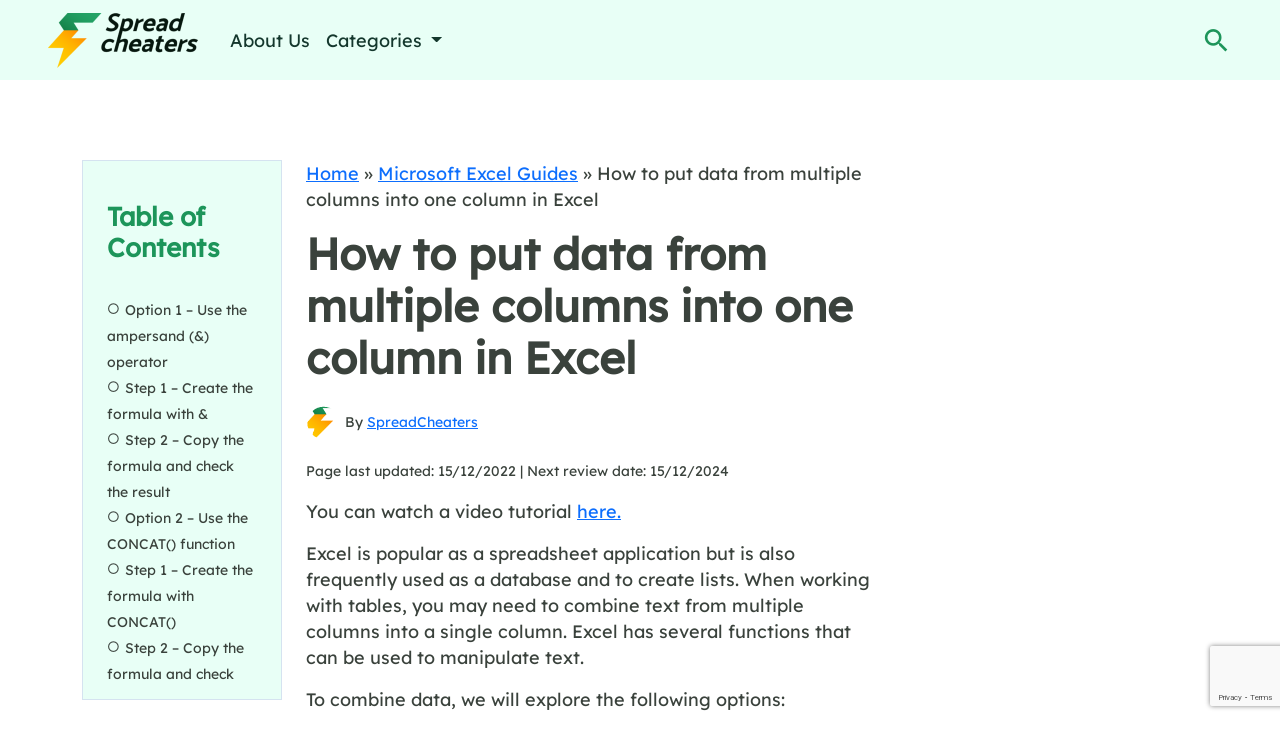

--- FILE ---
content_type: text/html; charset=UTF-8
request_url: https://spreadcheaters.com/how-to-put-data-from-multiple-columns-into-one-column-in-excel/
body_size: 20303
content:
<!DOCTYPE html><html lang="en-US" prefix="og: https://ogp.me/ns#"><head><meta charset="UTF-8"/>
<script>var __ezHttpConsent={setByCat:function(src,tagType,attributes,category,force,customSetScriptFn=null){var setScript=function(){if(force||window.ezTcfConsent[category]){if(typeof customSetScriptFn==='function'){customSetScriptFn();}else{var scriptElement=document.createElement(tagType);scriptElement.src=src;attributes.forEach(function(attr){for(var key in attr){if(attr.hasOwnProperty(key)){scriptElement.setAttribute(key,attr[key]);}}});var firstScript=document.getElementsByTagName(tagType)[0];firstScript.parentNode.insertBefore(scriptElement,firstScript);}}};if(force||(window.ezTcfConsent&&window.ezTcfConsent.loaded)){setScript();}else if(typeof getEzConsentData==="function"){getEzConsentData().then(function(ezTcfConsent){if(ezTcfConsent&&ezTcfConsent.loaded){setScript();}else{console.error("cannot get ez consent data");force=true;setScript();}});}else{force=true;setScript();console.error("getEzConsentData is not a function");}},};</script>
<script>var ezTcfConsent=window.ezTcfConsent?window.ezTcfConsent:{loaded:false,store_info:false,develop_and_improve_services:false,measure_ad_performance:false,measure_content_performance:false,select_basic_ads:false,create_ad_profile:false,select_personalized_ads:false,create_content_profile:false,select_personalized_content:false,understand_audiences:false,use_limited_data_to_select_content:false,};function getEzConsentData(){return new Promise(function(resolve){document.addEventListener("ezConsentEvent",function(event){var ezTcfConsent=event.detail.ezTcfConsent;resolve(ezTcfConsent);});});}</script>
<script>if(typeof _setEzCookies!=='function'){function _setEzCookies(ezConsentData){var cookies=window.ezCookieQueue;for(var i=0;i<cookies.length;i++){var cookie=cookies[i];if(ezConsentData&&ezConsentData.loaded&&ezConsentData[cookie.tcfCategory]){document.cookie=cookie.name+"="+cookie.value;}}}}
window.ezCookieQueue=window.ezCookieQueue||[];if(typeof addEzCookies!=='function'){function addEzCookies(arr){window.ezCookieQueue=[...window.ezCookieQueue,...arr];}}
addEzCookies([]);if(window.ezTcfConsent&&window.ezTcfConsent.loaded){_setEzCookies(window.ezTcfConsent);}else if(typeof getEzConsentData==="function"){getEzConsentData().then(function(ezTcfConsent){if(ezTcfConsent&&ezTcfConsent.loaded){_setEzCookies(window.ezTcfConsent);}else{console.error("cannot get ez consent data");_setEzCookies(window.ezTcfConsent);}});}else{console.error("getEzConsentData is not a function");_setEzCookies(window.ezTcfConsent);}</script>
<script data-ezscrex='false' data-cfasync='false' data-pagespeed-no-defer>var __ez=__ez||{};__ez.stms=Date.now();__ez.evt={};__ez.script={};__ez.ck=__ez.ck||{};__ez.template={};__ez.template.isOrig=true;window.__ezScriptHost="//www.ezojs.com";__ez.queue=__ez.queue||function(){var e=0,i=0,t=[],n=!1,o=[],r=[],s=!0,a=function(e,i,n,o,r,s,a){var l=arguments.length>7&&void 0!==arguments[7]?arguments[7]:window,d=this;this.name=e,this.funcName=i,this.parameters=null===n?null:w(n)?n:[n],this.isBlock=o,this.blockedBy=r,this.deleteWhenComplete=s,this.isError=!1,this.isComplete=!1,this.isInitialized=!1,this.proceedIfError=a,this.fWindow=l,this.isTimeDelay=!1,this.process=function(){f("... func = "+e),d.isInitialized=!0,d.isComplete=!0,f("... func.apply: "+e);var i=d.funcName.split("."),n=null,o=this.fWindow||window;i.length>3||(n=3===i.length?o[i[0]][i[1]][i[2]]:2===i.length?o[i[0]][i[1]]:o[d.funcName]),null!=n&&n.apply(null,this.parameters),!0===d.deleteWhenComplete&&delete t[e],!0===d.isBlock&&(f("----- F'D: "+d.name),m())}},l=function(e,i,t,n,o,r,s){var a=arguments.length>7&&void 0!==arguments[7]?arguments[7]:window,l=this;this.name=e,this.path=i,this.async=o,this.defer=r,this.isBlock=t,this.blockedBy=n,this.isInitialized=!1,this.isError=!1,this.isComplete=!1,this.proceedIfError=s,this.fWindow=a,this.isTimeDelay=!1,this.isPath=function(e){return"/"===e[0]&&"/"!==e[1]},this.getSrc=function(e){return void 0!==window.__ezScriptHost&&this.isPath(e)&&"banger.js"!==this.name?window.__ezScriptHost+e:e},this.process=function(){l.isInitialized=!0,f("... file = "+e);var i=this.fWindow?this.fWindow.document:document,t=i.createElement("script");t.src=this.getSrc(this.path),!0===o?t.async=!0:!0===r&&(t.defer=!0),t.onerror=function(){var e={url:window.location.href,name:l.name,path:l.path,user_agent:window.navigator.userAgent};"undefined"!=typeof _ezaq&&(e.pageview_id=_ezaq.page_view_id);var i=encodeURIComponent(JSON.stringify(e)),t=new XMLHttpRequest;t.open("GET","//g.ezoic.net/ezqlog?d="+i,!0),t.send(),f("----- ERR'D: "+l.name),l.isError=!0,!0===l.isBlock&&m()},t.onreadystatechange=t.onload=function(){var e=t.readyState;f("----- F'D: "+l.name),e&&!/loaded|complete/.test(e)||(l.isComplete=!0,!0===l.isBlock&&m())},i.getElementsByTagName("head")[0].appendChild(t)}},d=function(e,i){this.name=e,this.path="",this.async=!1,this.defer=!1,this.isBlock=!1,this.blockedBy=[],this.isInitialized=!0,this.isError=!1,this.isComplete=i,this.proceedIfError=!1,this.isTimeDelay=!1,this.process=function(){}};function c(e,i,n,s,a,d,c,u,f){var m=new l(e,i,n,s,a,d,c,f);!0===u?o[e]=m:r[e]=m,t[e]=m,h(m)}function h(e){!0!==u(e)&&0!=s&&e.process()}function u(e){if(!0===e.isTimeDelay&&!1===n)return f(e.name+" blocked = TIME DELAY!"),!0;if(w(e.blockedBy))for(var i=0;i<e.blockedBy.length;i++){var o=e.blockedBy[i];if(!1===t.hasOwnProperty(o))return f(e.name+" blocked = "+o),!0;if(!0===e.proceedIfError&&!0===t[o].isError)return!1;if(!1===t[o].isComplete)return f(e.name+" blocked = "+o),!0}return!1}function f(e){var i=window.location.href,t=new RegExp("[?&]ezq=([^&#]*)","i").exec(i);"1"===(t?t[1]:null)&&console.debug(e)}function m(){++e>200||(f("let's go"),p(o),p(r))}function p(e){for(var i in e)if(!1!==e.hasOwnProperty(i)){var t=e[i];!0===t.isComplete||u(t)||!0===t.isInitialized||!0===t.isError?!0===t.isError?f(t.name+": error"):!0===t.isComplete?f(t.name+": complete already"):!0===t.isInitialized&&f(t.name+": initialized already"):t.process()}}function w(e){return"[object Array]"==Object.prototype.toString.call(e)}return window.addEventListener("load",(function(){setTimeout((function(){n=!0,f("TDELAY -----"),m()}),5e3)}),!1),{addFile:c,addFileOnce:function(e,i,n,o,r,s,a,l,d){t[e]||c(e,i,n,o,r,s,a,l,d)},addDelayFile:function(e,i){var n=new l(e,i,!1,[],!1,!1,!0);n.isTimeDelay=!0,f(e+" ...  FILE! TDELAY"),r[e]=n,t[e]=n,h(n)},addFunc:function(e,n,s,l,d,c,u,f,m,p){!0===c&&(e=e+"_"+i++);var w=new a(e,n,s,l,d,u,f,p);!0===m?o[e]=w:r[e]=w,t[e]=w,h(w)},addDelayFunc:function(e,i,n){var o=new a(e,i,n,!1,[],!0,!0);o.isTimeDelay=!0,f(e+" ...  FUNCTION! TDELAY"),r[e]=o,t[e]=o,h(o)},items:t,processAll:m,setallowLoad:function(e){s=e},markLoaded:function(e){if(e&&0!==e.length){if(e in t){var i=t[e];!0===i.isComplete?f(i.name+" "+e+": error loaded duplicate"):(i.isComplete=!0,i.isInitialized=!0)}else t[e]=new d(e,!0);f("markLoaded dummyfile: "+t[e].name)}},logWhatsBlocked:function(){for(var e in t)!1!==t.hasOwnProperty(e)&&u(t[e])}}}();__ez.evt.add=function(e,t,n){e.addEventListener?e.addEventListener(t,n,!1):e.attachEvent?e.attachEvent("on"+t,n):e["on"+t]=n()},__ez.evt.remove=function(e,t,n){e.removeEventListener?e.removeEventListener(t,n,!1):e.detachEvent?e.detachEvent("on"+t,n):delete e["on"+t]};__ez.script.add=function(e){var t=document.createElement("script");t.src=e,t.async=!0,t.type="text/javascript",document.getElementsByTagName("head")[0].appendChild(t)};__ez.dot=__ez.dot||{};__ez.queue.addFileOnce('/detroitchicago/boise.js', '//go.ezodn.com/detroitchicago/boise.js?gcb=195-0&cb=5', true, [], true, false, true, false);__ez.queue.addFileOnce('/parsonsmaize/abilene.js', '//go.ezodn.com/parsonsmaize/abilene.js?gcb=195-0&cb=e80eca0cdb', true, [], true, false, true, false);__ez.queue.addFileOnce('/parsonsmaize/mulvane.js', '//go.ezodn.com/parsonsmaize/mulvane.js?gcb=195-0&cb=e75e48eec0', true, ['/parsonsmaize/abilene.js'], true, false, true, false);__ez.queue.addFileOnce('/detroitchicago/birmingham.js', '//go.ezodn.com/detroitchicago/birmingham.js?gcb=195-0&cb=539c47377c', true, ['/parsonsmaize/abilene.js'], true, false, true, false);</script>
<script data-ezscrex="false" type="text/javascript" data-cfasync="false">window._ezaq = Object.assign({"ad_cache_level":0,"adpicker_placement_cnt":0,"ai_placeholder_cache_level":0,"ai_placeholder_placement_cnt":-1,"article_category":"Microsoft Excel Guides","author":"SpreadCheaters","domain":"spreadcheaters.com","domain_id":527499,"ezcache_level":0,"ezcache_skip_code":0,"has_bad_image":0,"has_bad_words":0,"is_sitespeed":0,"lt_cache_level":0,"publish_date":"2022-12-15","response_size":66769,"response_size_orig":60910,"response_time_orig":0,"template_id":5,"url":"https://spreadcheaters.com/how-to-put-data-from-multiple-columns-into-one-column-in-excel/","word_count":0,"worst_bad_word_level":0}, typeof window._ezaq !== "undefined" ? window._ezaq : {});__ez.queue.markLoaded('ezaqBaseReady');</script>
<script type='text/javascript' data-ezscrex='false' data-cfasync='false'>
window.ezAnalyticsStatic = true;
window._ez_send_requests_through_ezoic = true;window.ezWp = true;
function analyticsAddScript(script) {
	var ezDynamic = document.createElement('script');
	ezDynamic.type = 'text/javascript';
	ezDynamic.innerHTML = script;
	document.head.appendChild(ezDynamic);
}
function getCookiesWithPrefix() {
    var allCookies = document.cookie.split(';');
    var cookiesWithPrefix = {};

    for (var i = 0; i < allCookies.length; i++) {
        var cookie = allCookies[i].trim();

        for (var j = 0; j < arguments.length; j++) {
            var prefix = arguments[j];
            if (cookie.indexOf(prefix) === 0) {
                var cookieParts = cookie.split('=');
                var cookieName = cookieParts[0];
                var cookieValue = cookieParts.slice(1).join('=');
                cookiesWithPrefix[cookieName] = decodeURIComponent(cookieValue);
                break; // Once matched, no need to check other prefixes
            }
        }
    }

    return cookiesWithPrefix;
}
function productAnalytics() {
	var d = {"dhh":"//go.ezodn.com","pr":[6],"omd5":"0855285952453b8a6b04eca8551f6405","nar":"risk score"};
	d.u = _ezaq.url;
	d.p = _ezaq.page_view_id;
	d.v = _ezaq.visit_uuid;
	d.ab = _ezaq.ab_test_id;
	d.e = JSON.stringify(_ezaq);
	d.ref = document.referrer;
	d.c = getCookiesWithPrefix('active_template', 'ez', 'lp_');
	if(typeof ez_utmParams !== 'undefined') {
		d.utm = ez_utmParams;
	}

	var dataText = JSON.stringify(d);
	var xhr = new XMLHttpRequest();
	xhr.open('POST','//g.ezoic.net/ezais/analytics?cb=1', true);
	xhr.onload = function () {
		if (xhr.status!=200) {
            return;
		}

        if(document.readyState !== 'loading') {
            analyticsAddScript(xhr.response);
            return;
        }

        var eventFunc = function() {
            if(document.readyState === 'loading') {
                return;
            }
            document.removeEventListener('readystatechange', eventFunc, false);
            analyticsAddScript(xhr.response);
        };

        document.addEventListener('readystatechange', eventFunc, false);
	};
	xhr.setRequestHeader('Content-Type','text/plain');
	xhr.send(dataText);
}
__ez.queue.addFunc("productAnalytics", "productAnalytics", null, true, ['ezaqBaseReady'], false, false, false, true);
</script><base href="https://spreadcheaters.com/how-to-put-data-from-multiple-columns-into-one-column-in-excel/"/>
        
        <meta name="viewport" content="width=device-width, initial-scale=1"/>
        <meta name="description" content="SpreadCheaters"/>
        	<style>img:is([sizes="auto" i], [sizes^="auto," i]) { contain-intrinsic-size: 3000px 1500px }</style>
	
<!-- Search Engine Optimization by Rank Math PRO - https://rankmath.com/ -->
<title>How To Put Data From Multiple Columns Into One Column In Excel | SpreadCheaters</title>
<meta name="description" content="You can watch a video tutorial here."/>
<meta name="robots" content="follow, index, max-snippet:-1, max-video-preview:-1, max-image-preview:large"/>
<link rel="canonical" href="https://spreadcheaters.com/how-to-put-data-from-multiple-columns-into-one-column-in-excel/"/>
<meta property="og:locale" content="en_US"/>
<meta property="og:type" content="article"/>
<meta property="og:title" content="How To Put Data From Multiple Columns Into One Column In Excel | SpreadCheaters"/>
<meta property="og:description" content="You can watch a video tutorial here."/>
<meta property="og:url" content="https://spreadcheaters.com/how-to-put-data-from-multiple-columns-into-one-column-in-excel/"/>
<meta property="og:site_name" content="SpreadCheaters"/>
<meta property="article:section" content="Microsoft Excel Guides"/>
<meta property="og:updated_time" content="2022-12-15T10:32:34+00:00"/>
<meta property="og:image" content="https://spreadcheaters.com/wp-content/uploads/Final-Image-How-to-put-data-from-multiple-columns-into-one-column-in-Excel.png"/>
<meta property="og:image:secure_url" content="https://spreadcheaters.com/wp-content/uploads/Final-Image-How-to-put-data-from-multiple-columns-into-one-column-in-Excel.png"/>
<meta property="og:image:width" content="960"/>
<meta property="og:image:height" content="246"/>
<meta property="og:image:alt" content="How to put data from multiple columns into one column in Excel"/>
<meta property="og:image:type" content="image/png"/>
<meta property="article:published_time" content="2022-12-15T10:31:21+00:00"/>
<meta property="article:modified_time" content="2022-12-15T10:32:34+00:00"/>
<meta name="twitter:card" content="summary_large_image"/>
<meta name="twitter:title" content="How To Put Data From Multiple Columns Into One Column In Excel | SpreadCheaters"/>
<meta name="twitter:description" content="You can watch a video tutorial here."/>
<meta name="twitter:site" content="@djgkuko"/>
<meta name="twitter:creator" content="@djgkuko"/>
<meta name="twitter:image" content="https://spreadcheaters.com/wp-content/uploads/Final-Image-How-to-put-data-from-multiple-columns-into-one-column-in-Excel.png"/>
<script type="application/ld+json" class="rank-math-schema-pro">{"@context":"https://schema.org","@graph":[{"@type":"Organization","@id":"https://spreadcheaters.com/#organization","name":"SpreadCheaters","sameAs":["https://twitter.com/djgkuko","https://www.youtube.com/@spreadcheaters4997","https://www.linkedin.com/company/spreadcheaters/"],"logo":{"@type":"ImageObject","@id":"https://spreadcheaters.com/#logo","url":"https://spreadcheaters.com/wp-content/uploads/01-3.jpg","contentUrl":"https://spreadcheaters.com/wp-content/uploads/01-3.jpg","caption":"SpreadCheaters","inLanguage":"en-US","width":"908","height":"332"}},{"@type":"WebSite","@id":"https://spreadcheaters.com/#website","url":"https://spreadcheaters.com","name":"SpreadCheaters","publisher":{"@id":"https://spreadcheaters.com/#organization"},"inLanguage":"en-US"},{"@type":"ImageObject","@id":"https://spreadcheaters.com/wp-content/uploads/Final-Image-How-to-put-data-from-multiple-columns-into-one-column-in-Excel.png","url":"https://spreadcheaters.com/wp-content/uploads/Final-Image-How-to-put-data-from-multiple-columns-into-one-column-in-Excel.png","width":"960","height":"246","inLanguage":"en-US"},{"@type":"BreadcrumbList","@id":"https://spreadcheaters.com/how-to-put-data-from-multiple-columns-into-one-column-in-excel/#breadcrumb","itemListElement":[{"@type":"ListItem","position":"1","item":{"@id":"https://spreadcheaters.com","name":"Home"}},{"@type":"ListItem","position":"2","item":{"@id":"https://spreadcheaters.com/microsoft-excel-guides/","name":"Microsoft Excel Guides"}},{"@type":"ListItem","position":"3","item":{"@id":"https://spreadcheaters.com/how-to-put-data-from-multiple-columns-into-one-column-in-excel/","name":"How to put data from multiple columns into one column in Excel"}}]},{"@type":"WebPage","@id":"https://spreadcheaters.com/how-to-put-data-from-multiple-columns-into-one-column-in-excel/#webpage","url":"https://spreadcheaters.com/how-to-put-data-from-multiple-columns-into-one-column-in-excel/","name":"How To Put Data From Multiple Columns Into One Column In Excel | SpreadCheaters","datePublished":"2022-12-15T10:31:21+00:00","dateModified":"2022-12-15T10:32:34+00:00","isPartOf":{"@id":"https://spreadcheaters.com/#website"},"primaryImageOfPage":{"@id":"https://spreadcheaters.com/wp-content/uploads/Final-Image-How-to-put-data-from-multiple-columns-into-one-column-in-Excel.png"},"inLanguage":"en-US","breadcrumb":{"@id":"https://spreadcheaters.com/how-to-put-data-from-multiple-columns-into-one-column-in-excel/#breadcrumb"}},{"@type":"Person","@id":"https://spreadcheaters.com/author/djgkuko/","name":"SpreadCheaters","url":"https://spreadcheaters.com/author/djgkuko/","image":{"@type":"ImageObject","@id":"https://secure.gravatar.com/avatar/fe7343a3a89a0aa154cbd84a25fd713c95ef77247d0e944fc880bd0324aaf53f?s=96&amp;d=mm&amp;r=g","url":"https://secure.gravatar.com/avatar/fe7343a3a89a0aa154cbd84a25fd713c95ef77247d0e944fc880bd0324aaf53f?s=96&amp;d=mm&amp;r=g","caption":"SpreadCheaters","inLanguage":"en-US"},"sameAs":["https://spreadcheaters.com"],"worksFor":{"@id":"https://spreadcheaters.com/#organization"}},{"@type":"Article","headline":"How To Put Data From Multiple Columns Into One Column In Excel | SpreadCheaters","datePublished":"2022-12-15T10:31:21+00:00","dateModified":"2022-12-15T10:32:34+00:00","articleSection":"Microsoft Excel Guides","author":{"@id":"https://spreadcheaters.com/author/djgkuko/","name":"SpreadCheaters"},"publisher":{"@id":"https://spreadcheaters.com/#organization"},"description":"You can watch a video tutorial here.","name":"How To Put Data From Multiple Columns Into One Column In Excel | SpreadCheaters","@id":"https://spreadcheaters.com/how-to-put-data-from-multiple-columns-into-one-column-in-excel/#richSnippet","isPartOf":{"@id":"https://spreadcheaters.com/how-to-put-data-from-multiple-columns-into-one-column-in-excel/#webpage"},"image":{"@id":"https://spreadcheaters.com/wp-content/uploads/Final-Image-How-to-put-data-from-multiple-columns-into-one-column-in-Excel.png"},"inLanguage":"en-US","mainEntityOfPage":{"@id":"https://spreadcheaters.com/how-to-put-data-from-multiple-columns-into-one-column-in-excel/#webpage"}}]}</script>
<!-- /Rank Math WordPress SEO plugin -->

<script type="text/javascript">
/* <![CDATA[ */
window._wpemojiSettings = {"baseUrl":"https:\/\/s.w.org\/images\/core\/emoji\/16.0.1\/72x72\/","ext":".png","svgUrl":"https:\/\/s.w.org\/images\/core\/emoji\/16.0.1\/svg\/","svgExt":".svg","source":{"concatemoji":"https:\/\/spreadcheaters.com\/wp-includes\/js\/wp-emoji-release.min.js?ver=6.8.3"}};
/*! This file is auto-generated */
!function(s,n){var o,i,e;function c(e){try{var t={supportTests:e,timestamp:(new Date).valueOf()};sessionStorage.setItem(o,JSON.stringify(t))}catch(e){}}function p(e,t,n){e.clearRect(0,0,e.canvas.width,e.canvas.height),e.fillText(t,0,0);var t=new Uint32Array(e.getImageData(0,0,e.canvas.width,e.canvas.height).data),a=(e.clearRect(0,0,e.canvas.width,e.canvas.height),e.fillText(n,0,0),new Uint32Array(e.getImageData(0,0,e.canvas.width,e.canvas.height).data));return t.every(function(e,t){return e===a[t]})}function u(e,t){e.clearRect(0,0,e.canvas.width,e.canvas.height),e.fillText(t,0,0);for(var n=e.getImageData(16,16,1,1),a=0;a<n.data.length;a++)if(0!==n.data[a])return!1;return!0}function f(e,t,n,a){switch(t){case"flag":return n(e,"\ud83c\udff3\ufe0f\u200d\u26a7\ufe0f","\ud83c\udff3\ufe0f\u200b\u26a7\ufe0f")?!1:!n(e,"\ud83c\udde8\ud83c\uddf6","\ud83c\udde8\u200b\ud83c\uddf6")&&!n(e,"\ud83c\udff4\udb40\udc67\udb40\udc62\udb40\udc65\udb40\udc6e\udb40\udc67\udb40\udc7f","\ud83c\udff4\u200b\udb40\udc67\u200b\udb40\udc62\u200b\udb40\udc65\u200b\udb40\udc6e\u200b\udb40\udc67\u200b\udb40\udc7f");case"emoji":return!a(e,"\ud83e\udedf")}return!1}function g(e,t,n,a){var r="undefined"!=typeof WorkerGlobalScope&&self instanceof WorkerGlobalScope?new OffscreenCanvas(300,150):s.createElement("canvas"),o=r.getContext("2d",{willReadFrequently:!0}),i=(o.textBaseline="top",o.font="600 32px Arial",{});return e.forEach(function(e){i[e]=t(o,e,n,a)}),i}function t(e){var t=s.createElement("script");t.src=e,t.defer=!0,s.head.appendChild(t)}"undefined"!=typeof Promise&&(o="wpEmojiSettingsSupports",i=["flag","emoji"],n.supports={everything:!0,everythingExceptFlag:!0},e=new Promise(function(e){s.addEventListener("DOMContentLoaded",e,{once:!0})}),new Promise(function(t){var n=function(){try{var e=JSON.parse(sessionStorage.getItem(o));if("object"==typeof e&&"number"==typeof e.timestamp&&(new Date).valueOf()<e.timestamp+604800&&"object"==typeof e.supportTests)return e.supportTests}catch(e){}return null}();if(!n){if("undefined"!=typeof Worker&&"undefined"!=typeof OffscreenCanvas&&"undefined"!=typeof URL&&URL.createObjectURL&&"undefined"!=typeof Blob)try{var e="postMessage("+g.toString()+"("+[JSON.stringify(i),f.toString(),p.toString(),u.toString()].join(",")+"));",a=new Blob([e],{type:"text/javascript"}),r=new Worker(URL.createObjectURL(a),{name:"wpTestEmojiSupports"});return void(r.onmessage=function(e){c(n=e.data),r.terminate(),t(n)})}catch(e){}c(n=g(i,f,p,u))}t(n)}).then(function(e){for(var t in e)n.supports[t]=e[t],n.supports.everything=n.supports.everything&&n.supports[t],"flag"!==t&&(n.supports.everythingExceptFlag=n.supports.everythingExceptFlag&&n.supports[t]);n.supports.everythingExceptFlag=n.supports.everythingExceptFlag&&!n.supports.flag,n.DOMReady=!1,n.readyCallback=function(){n.DOMReady=!0}}).then(function(){return e}).then(function(){var e;n.supports.everything||(n.readyCallback(),(e=n.source||{}).concatemoji?t(e.concatemoji):e.wpemoji&&e.twemoji&&(t(e.twemoji),t(e.wpemoji)))}))}((window,document),window._wpemojiSettings);
/* ]]> */
</script>
<style id="wp-emoji-styles-inline-css" type="text/css">

	img.wp-smiley, img.emoji {
		display: inline !important;
		border: none !important;
		box-shadow: none !important;
		height: 1em !important;
		width: 1em !important;
		margin: 0 0.07em !important;
		vertical-align: -0.1em !important;
		background: none !important;
		padding: 0 !important;
	}
</style>
<style id="global-styles-inline-css" type="text/css">
:root{--wp--preset--aspect-ratio--square: 1;--wp--preset--aspect-ratio--4-3: 4/3;--wp--preset--aspect-ratio--3-4: 3/4;--wp--preset--aspect-ratio--3-2: 3/2;--wp--preset--aspect-ratio--2-3: 2/3;--wp--preset--aspect-ratio--16-9: 16/9;--wp--preset--aspect-ratio--9-16: 9/16;--wp--preset--color--black: #000000;--wp--preset--color--cyan-bluish-gray: #abb8c3;--wp--preset--color--white: #ffffff;--wp--preset--color--pale-pink: #f78da7;--wp--preset--color--vivid-red: #cf2e2e;--wp--preset--color--luminous-vivid-orange: #ff6900;--wp--preset--color--luminous-vivid-amber: #fcb900;--wp--preset--color--light-green-cyan: #7bdcb5;--wp--preset--color--vivid-green-cyan: #00d084;--wp--preset--color--pale-cyan-blue: #8ed1fc;--wp--preset--color--vivid-cyan-blue: #0693e3;--wp--preset--color--vivid-purple: #9b51e0;--wp--preset--gradient--vivid-cyan-blue-to-vivid-purple: linear-gradient(135deg,rgba(6,147,227,1) 0%,rgb(155,81,224) 100%);--wp--preset--gradient--light-green-cyan-to-vivid-green-cyan: linear-gradient(135deg,rgb(122,220,180) 0%,rgb(0,208,130) 100%);--wp--preset--gradient--luminous-vivid-amber-to-luminous-vivid-orange: linear-gradient(135deg,rgba(252,185,0,1) 0%,rgba(255,105,0,1) 100%);--wp--preset--gradient--luminous-vivid-orange-to-vivid-red: linear-gradient(135deg,rgba(255,105,0,1) 0%,rgb(207,46,46) 100%);--wp--preset--gradient--very-light-gray-to-cyan-bluish-gray: linear-gradient(135deg,rgb(238,238,238) 0%,rgb(169,184,195) 100%);--wp--preset--gradient--cool-to-warm-spectrum: linear-gradient(135deg,rgb(74,234,220) 0%,rgb(151,120,209) 20%,rgb(207,42,186) 40%,rgb(238,44,130) 60%,rgb(251,105,98) 80%,rgb(254,248,76) 100%);--wp--preset--gradient--blush-light-purple: linear-gradient(135deg,rgb(255,206,236) 0%,rgb(152,150,240) 100%);--wp--preset--gradient--blush-bordeaux: linear-gradient(135deg,rgb(254,205,165) 0%,rgb(254,45,45) 50%,rgb(107,0,62) 100%);--wp--preset--gradient--luminous-dusk: linear-gradient(135deg,rgb(255,203,112) 0%,rgb(199,81,192) 50%,rgb(65,88,208) 100%);--wp--preset--gradient--pale-ocean: linear-gradient(135deg,rgb(255,245,203) 0%,rgb(182,227,212) 50%,rgb(51,167,181) 100%);--wp--preset--gradient--electric-grass: linear-gradient(135deg,rgb(202,248,128) 0%,rgb(113,206,126) 100%);--wp--preset--gradient--midnight: linear-gradient(135deg,rgb(2,3,129) 0%,rgb(40,116,252) 100%);--wp--preset--font-size--small: 13px;--wp--preset--font-size--medium: 20px;--wp--preset--font-size--large: 36px;--wp--preset--font-size--x-large: 42px;--wp--preset--spacing--20: 0.44rem;--wp--preset--spacing--30: 0.67rem;--wp--preset--spacing--40: 1rem;--wp--preset--spacing--50: 1.5rem;--wp--preset--spacing--60: 2.25rem;--wp--preset--spacing--70: 3.38rem;--wp--preset--spacing--80: 5.06rem;--wp--preset--shadow--natural: 6px 6px 9px rgba(0, 0, 0, 0.2);--wp--preset--shadow--deep: 12px 12px 50px rgba(0, 0, 0, 0.4);--wp--preset--shadow--sharp: 6px 6px 0px rgba(0, 0, 0, 0.2);--wp--preset--shadow--outlined: 6px 6px 0px -3px rgba(255, 255, 255, 1), 6px 6px rgba(0, 0, 0, 1);--wp--preset--shadow--crisp: 6px 6px 0px rgba(0, 0, 0, 1);}:where(.is-layout-flex){gap: 0.5em;}:where(.is-layout-grid){gap: 0.5em;}body .is-layout-flex{display: flex;}.is-layout-flex{flex-wrap: wrap;align-items: center;}.is-layout-flex > :is(*, div){margin: 0;}body .is-layout-grid{display: grid;}.is-layout-grid > :is(*, div){margin: 0;}:where(.wp-block-columns.is-layout-flex){gap: 2em;}:where(.wp-block-columns.is-layout-grid){gap: 2em;}:where(.wp-block-post-template.is-layout-flex){gap: 1.25em;}:where(.wp-block-post-template.is-layout-grid){gap: 1.25em;}.has-black-color{color: var(--wp--preset--color--black) !important;}.has-cyan-bluish-gray-color{color: var(--wp--preset--color--cyan-bluish-gray) !important;}.has-white-color{color: var(--wp--preset--color--white) !important;}.has-pale-pink-color{color: var(--wp--preset--color--pale-pink) !important;}.has-vivid-red-color{color: var(--wp--preset--color--vivid-red) !important;}.has-luminous-vivid-orange-color{color: var(--wp--preset--color--luminous-vivid-orange) !important;}.has-luminous-vivid-amber-color{color: var(--wp--preset--color--luminous-vivid-amber) !important;}.has-light-green-cyan-color{color: var(--wp--preset--color--light-green-cyan) !important;}.has-vivid-green-cyan-color{color: var(--wp--preset--color--vivid-green-cyan) !important;}.has-pale-cyan-blue-color{color: var(--wp--preset--color--pale-cyan-blue) !important;}.has-vivid-cyan-blue-color{color: var(--wp--preset--color--vivid-cyan-blue) !important;}.has-vivid-purple-color{color: var(--wp--preset--color--vivid-purple) !important;}.has-black-background-color{background-color: var(--wp--preset--color--black) !important;}.has-cyan-bluish-gray-background-color{background-color: var(--wp--preset--color--cyan-bluish-gray) !important;}.has-white-background-color{background-color: var(--wp--preset--color--white) !important;}.has-pale-pink-background-color{background-color: var(--wp--preset--color--pale-pink) !important;}.has-vivid-red-background-color{background-color: var(--wp--preset--color--vivid-red) !important;}.has-luminous-vivid-orange-background-color{background-color: var(--wp--preset--color--luminous-vivid-orange) !important;}.has-luminous-vivid-amber-background-color{background-color: var(--wp--preset--color--luminous-vivid-amber) !important;}.has-light-green-cyan-background-color{background-color: var(--wp--preset--color--light-green-cyan) !important;}.has-vivid-green-cyan-background-color{background-color: var(--wp--preset--color--vivid-green-cyan) !important;}.has-pale-cyan-blue-background-color{background-color: var(--wp--preset--color--pale-cyan-blue) !important;}.has-vivid-cyan-blue-background-color{background-color: var(--wp--preset--color--vivid-cyan-blue) !important;}.has-vivid-purple-background-color{background-color: var(--wp--preset--color--vivid-purple) !important;}.has-black-border-color{border-color: var(--wp--preset--color--black) !important;}.has-cyan-bluish-gray-border-color{border-color: var(--wp--preset--color--cyan-bluish-gray) !important;}.has-white-border-color{border-color: var(--wp--preset--color--white) !important;}.has-pale-pink-border-color{border-color: var(--wp--preset--color--pale-pink) !important;}.has-vivid-red-border-color{border-color: var(--wp--preset--color--vivid-red) !important;}.has-luminous-vivid-orange-border-color{border-color: var(--wp--preset--color--luminous-vivid-orange) !important;}.has-luminous-vivid-amber-border-color{border-color: var(--wp--preset--color--luminous-vivid-amber) !important;}.has-light-green-cyan-border-color{border-color: var(--wp--preset--color--light-green-cyan) !important;}.has-vivid-green-cyan-border-color{border-color: var(--wp--preset--color--vivid-green-cyan) !important;}.has-pale-cyan-blue-border-color{border-color: var(--wp--preset--color--pale-cyan-blue) !important;}.has-vivid-cyan-blue-border-color{border-color: var(--wp--preset--color--vivid-cyan-blue) !important;}.has-vivid-purple-border-color{border-color: var(--wp--preset--color--vivid-purple) !important;}.has-vivid-cyan-blue-to-vivid-purple-gradient-background{background: var(--wp--preset--gradient--vivid-cyan-blue-to-vivid-purple) !important;}.has-light-green-cyan-to-vivid-green-cyan-gradient-background{background: var(--wp--preset--gradient--light-green-cyan-to-vivid-green-cyan) !important;}.has-luminous-vivid-amber-to-luminous-vivid-orange-gradient-background{background: var(--wp--preset--gradient--luminous-vivid-amber-to-luminous-vivid-orange) !important;}.has-luminous-vivid-orange-to-vivid-red-gradient-background{background: var(--wp--preset--gradient--luminous-vivid-orange-to-vivid-red) !important;}.has-very-light-gray-to-cyan-bluish-gray-gradient-background{background: var(--wp--preset--gradient--very-light-gray-to-cyan-bluish-gray) !important;}.has-cool-to-warm-spectrum-gradient-background{background: var(--wp--preset--gradient--cool-to-warm-spectrum) !important;}.has-blush-light-purple-gradient-background{background: var(--wp--preset--gradient--blush-light-purple) !important;}.has-blush-bordeaux-gradient-background{background: var(--wp--preset--gradient--blush-bordeaux) !important;}.has-luminous-dusk-gradient-background{background: var(--wp--preset--gradient--luminous-dusk) !important;}.has-pale-ocean-gradient-background{background: var(--wp--preset--gradient--pale-ocean) !important;}.has-electric-grass-gradient-background{background: var(--wp--preset--gradient--electric-grass) !important;}.has-midnight-gradient-background{background: var(--wp--preset--gradient--midnight) !important;}.has-small-font-size{font-size: var(--wp--preset--font-size--small) !important;}.has-medium-font-size{font-size: var(--wp--preset--font-size--medium) !important;}.has-large-font-size{font-size: var(--wp--preset--font-size--large) !important;}.has-x-large-font-size{font-size: var(--wp--preset--font-size--x-large) !important;}
:where(.wp-block-post-template.is-layout-flex){gap: 1.25em;}:where(.wp-block-post-template.is-layout-grid){gap: 1.25em;}
:where(.wp-block-columns.is-layout-flex){gap: 2em;}:where(.wp-block-columns.is-layout-grid){gap: 2em;}
:root :where(.wp-block-pullquote){font-size: 1.5em;line-height: 1.6;}
</style>
<link rel="stylesheet" id="contact-form-7-css" href="https://spreadcheaters.com/wp-content/plugins/contact-form-7/includes/css/styles.css?ver=6.1" type="text/css" media="all"/>
<link rel="stylesheet" id="review_engine_styles-css" href="https://spreadcheaters.com/wp-content/themes/review-engine/dist/css/app.css?ver=2.5" type="text/css" media="all"/>
<link rel="https://api.w.org/" href="https://spreadcheaters.com/wp-json/"/><link rel="alternate" title="JSON" type="application/json" href="https://spreadcheaters.com/wp-json/wp/v2/posts/10887"/><link rel="alternate" title="oEmbed (JSON)" type="application/json+oembed" href="https://spreadcheaters.com/wp-json/oembed/1.0/embed?url=https%3A%2F%2Fspreadcheaters.com%2Fhow-to-put-data-from-multiple-columns-into-one-column-in-excel%2F"/>
<link rel="alternate" title="oEmbed (XML)" type="text/xml+oembed" href="https://spreadcheaters.com/wp-json/oembed/1.0/embed?url=https%3A%2F%2Fspreadcheaters.com%2Fhow-to-put-data-from-multiple-columns-into-one-column-in-excel%2F&amp;format=xml"/>
<script type="text/javascript" id="google_gtagjs" src="https://www.googletagmanager.com/gtag/js?id=G-1Z98ZLYFB9" async="async"></script>
<script type="text/javascript" id="google_gtagjs-inline">
/* <![CDATA[ */
window.dataLayer = window.dataLayer || [];function gtag(){dataLayer.push(arguments);}gtag('js', new Date());gtag('config', 'G-1Z98ZLYFB9', {} );
/* ]]> */
</script>
<link rel="icon" href="https://spreadcheaters.com/wp-content/uploads/favicon-150x150.png" sizes="32x32"/>
<link rel="icon" href="https://spreadcheaters.com/wp-content/uploads/favicon-300x300.png" sizes="192x192"/>
<link rel="apple-touch-icon" href="https://spreadcheaters.com/wp-content/uploads/favicon-300x300.png"/>
<meta name="msapplication-TileImage" content="https://spreadcheaters.com/wp-content/uploads/favicon-300x300.png"/>
    <script type='text/javascript'>
var ezoTemplate = 'orig_site';
var ezouid = '1';
var ezoFormfactor = '1';
</script><script data-ezscrex="false" type='text/javascript'>
var soc_app_id = '0';
var did = 527499;
var ezdomain = 'spreadcheaters.com';
var ezoicSearchable = 1;
</script></head>
    <body class="wp-singular post-template-default single single-post postid-10887 single-format-standard wp-custom-logo wp-theme-review-engine p-0">

    <header class="site-header">
        
<!--Header-->

<nav class="navbar navbar-expand-lg re-navbar">

  <div class="container-fluid px-3 px-lg-5">
    <!--Logo--> 
    <a class="navbar-brand" href="https://spreadcheaters.com">
              <img class="re-logo" src="https://spreadcheaters.com/wp-content/uploads/14-300x110.png" alt="SpreadCheaters"/>
          
    </a>

    <!--Toggle Button--> 

    <button class="navbar-toggler" type="button" data-bs-toggle="collapse" data-bs-target="#mainNavbar" aria-controls="mainNavbar" aria-expanded="false" aria-label="Toggle navigation">

      <span class="navbar-toggler-icon"></span>

    </button>

    <!--Menu-->

    <div class="collapse navbar-collapse my-3 my-lg-2" id="mainNavbar">

      <!--Navbar Menus--> 

      <ul class="navbar-nav me-auto mb-3 ms-2 d-lg-none">





    <!--Header Menu--> 





    <li id="menu-item-171850" class="menu-item menu-item-type-post_type menu-item-object-page menu-item-171850 nav-item nav-link"><a href="https://spreadcheaters.com/about-us/">About Us</a></li>











    <!--Categories Menu-->





        <li class="nav-item dropdown">





            <a class="nav-link dropdown-toggle " data-bs-auto-close="outside" href="https://spreadcheaters.com/blog/" role="button" data-bs-toggle="dropdown" aria-expanded="false">





            Categories





            </a>





            <ul class="dropdown-menu">





                <li><a class="dropdown-item " href="https://spreadcheaters.com/blog/">All Categories</a></li>





                <li><hr class="dropdown-divider"/></li>





                




                        <li><a class="dropdown-item " href="https://spreadcheaters.com/google-sheet-guides/">Google Sheet guides</a></li>





                        




                        <li><a class="dropdown-item " href="https://spreadcheaters.com/microsoft-excel-guides/">Microsoft Excel Guides</a></li>





                        




                        <li><a class="dropdown-item " href="https://spreadcheaters.com/productivity-resources/">Productivity resources</a></li>





                        




            </ul>





        </li>





</ul>
      <ul class="navbar-nav me-auto mb-0 ms-2 d-none d-lg-flex">





    <!--Header Menu--> 





    <li class="menu-item menu-item-type-post_type menu-item-object-page menu-item-171850 nav-item nav-link"><a href="https://spreadcheaters.com/about-us/">About Us</a></li>











    <!--Categories Menu-->





        <li class="nav-item dropdown dropdown-hover">





            <a class="nav-link dropdown-toggle " data-bs-auto-close="outside" href="https://spreadcheaters.com/blog/" role="button" aria-expanded="false">





            Categories





            </a>





            <ul class="dropdown-menu">





                <!--View All Categories--> 





                <li><a class="dropdown-item " href="https://spreadcheaters.com/blog/">All Categories</a></li>





                <li><hr class="dropdown-divider"/></li>





                





                




                        <li><a class="dropdown-item " href="https://spreadcheaters.com/google-sheet-guides/">Google Sheet guides</a></li>





                        




                        <li><a class="dropdown-item " href="https://spreadcheaters.com/microsoft-excel-guides/">Microsoft Excel Guides</a></li>





                        




                        <li><a class="dropdown-item " href="https://spreadcheaters.com/productivity-resources/">Productivity resources</a></li>





                        




            </ul>





        </li>





</ul>

      <!--Search Form-->

      <a href="#" id="navbar-search-button">

        <span class="material-icons-outlined re-navbar-search mt-2 text-primary" id="navbar-search-icon">search</span>

      </a>

	  <!--Header Button--> 
	  
    </div>

  </div>

</nav>



<!--Search Container--> 





<div class="re-nav-search__container bg-light" id="search-overlay">





  <div class="container">





    <div class="row">





      <!--Header--> 





      <div class="d-flex justify-content-center align-items-center border-bottom py-3">





        <!--Logo--> 





        <a class="navbar-brand mx-auto" href="https://spreadcheaters.com">





            <img class="re-logo" src="https://spreadcheaters.com/wp-content/uploads/14-300x110.png" alt="SpreadCheaters"/>





        </a>











        <!--Close--> 





        <a href="#" rel="close" alt="close"><span id="navbar-close-button" class="material-icons-outlined mt-2" aria-hidden="true">close</span></a>





      </div>











      <!--Search Bar--> 





      <div class="col-12 d-flex justify-content-center my-5">





        <div class="re-nav-search__search-bar">





            <form class="re-search__form re-search__form-btn" role="search" action="/">





                <span class="position-relative w-100">





                    <input class="form-control re-search__search-input re-search__search-input-btn me-2" autocomplete="off" type="search" placeholder="Search" aria-label="Search" value="" name="s" id="search-bar-overlay"/>





                    <span class="material-icons-outlined re-search__icon re-search__icon-left text-muted">search</span>





                </span>





                <button class="btn btn-primary bg-primary px-5 mt-2 mt-lg-0" type="submit" id="searchsubmitnav" value="Search">Search</button>





            </form>





        </div>





      </div>











      <!--Categories--> 





      <div class="row mb-5 pb-5 mt-0 g-4">





        




            <div class="col-lg-4">





                <div class="border round h-100 p-4 pb-5 position-relative">





                    <a class="text-decoration-none text-color" href="https://spreadcheaters.com/microsoft-excel-guides/">





                        <h2>Microsoft Excel Guides</h2>





                    </a>





                    <hr/>





                    <div class="d-flex flex-column justify-content-between">





                        




                        <!--View All--> 





                        <div class="re-nav-search__view-all">





                            <a class="re-btn__view-all re-btn__view-all-blue" href="https://spreadcheaters.com/microsoft-excel-guides/">





                                View All





                                <span class="material-icons-outlined re-btn__view-all-icon">north_east</span>





                            </a>





                        </div>





                    </div>











                </div>





            </div>





            




            <div class="col-lg-4">





                <div class="border round h-100 p-4 pb-5 position-relative">





                    <a class="text-decoration-none text-color" href="https://spreadcheaters.com/google-sheet-guides/">





                        <h2>Google Sheet guides</h2>





                    </a>





                    <hr/>





                    <div class="d-flex flex-column justify-content-between">





                        




                        <!--View All--> 





                        <div class="re-nav-search__view-all">





                            <a class="re-btn__view-all re-btn__view-all-blue" href="https://spreadcheaters.com/google-sheet-guides/">





                                View All





                                <span class="material-icons-outlined re-btn__view-all-icon">north_east</span>





                            </a>





                        </div>





                    </div>











                </div>





            </div>





            




            <div class="col-lg-4">





                <div class="border round h-100 p-4 pb-5 position-relative">





                    <a class="text-decoration-none text-color" href="https://spreadcheaters.com/productivity-resources/">





                        <h2>Productivity resources</h2>





                    </a>





                    <hr/>





                    <div class="d-flex flex-column justify-content-between">





                        




                        <!--View All--> 





                        <div class="re-nav-search__view-all">





                            <a class="re-btn__view-all re-btn__view-all-blue" href="https://spreadcheaters.com/productivity-resources/">





                                View All





                                <span class="material-icons-outlined re-btn__view-all-icon">north_east</span>





                            </a>





                        </div>





                    </div>











                </div>





            </div>





            










        <!--View More Column--> 





            <div class="col-lg-4">





                <a href="https://spreadcheaters.com/blog/" class="text-decoration-none text-color h2">





                    <div class="border bg-light round p-4 d-flex align-items-center justify-content-center h-100">





                            View All





                    </div>





                </a>





            </div>





      </div>





      





    </div>





  </div>





</div>    </header>

<div class="container re-page__container" id="single-post-container">

    <div class="re-blog__row">

        <!--Left Sidebar--> 

        <div class="re-blog__left-sidebar">

            <!--Table of Contents--> 

            <!--Desktop--> 
<div class="re-toc re-toc__container re-border bg-secondary d-none d-xl-block" id="re-table-of-contents">

    <p class="h4 text-primary">

    Table of Contents

    </p>

    <div class="re-toc__ul-container">

        <ul class="mt-4" id="ulTableofContents">

        

        </ul>

    </div>

</div>
        </div>

        <!--Main Content--> 

        <div class="re-blog__center">

            <div class="main-content px-xl-4">

                <!--Breadcrumbs--> 
	<nav aria-label="breadcrumbs" class="rank-math-breadcrumb"><p><a href="https://spreadcheaters.com">Home</a><span class="separator"> » </span><a href="https://spreadcheaters.com/microsoft-excel-guides/">Microsoft Excel Guides</a><span class="separator"> » </span><span class="last">How to put data from multiple columns into one column in Excel</span></p></nav><!--Title--> 
<h1 class="mb-3">How to put data from multiple columns into one column in Excel</h1>
<!--Metadata-->
<div class="re-blog__metadata">
                    <span class="re-blog__author-url">
                <!--Image Here--> 
                <img width="250" height="322" src="https://spreadcheaters.com/wp-content/uploads/favicon-250x322.png" class="re-blog__author-img-xs" alt="" decoding="async" fetchpriority="high"/>                By 
                <a href="#" id="re-author-url">SpreadCheaters</a>
            </span>
                    <!--Dates-->
        <div class="mt-3">
            <!--Last Update-->
            <span>
                Page last updated:  
                15/12/2022                | 
            </span>
            <!--Next Update-->
            <span>
                Next review date:  
                15/12/2024            </span>
        </div>
        <!--Verified-->
                <!--Before Post Text--> 
                <!--Author Card--> 
                    <div class="re-blog__author-card re-border bg-secondary" id="re-author-card">
                <a href="#" rel="close author card" alt="close author card" aria-label="close author card"><span id="author-card-close" class="material-icons-outlined re-blog__author-card-close text-muted d-lg-none">close</span></a>
                <p class="h4 text-primary">Author bio</p>
                <p></p>
                <br/>
                <div class="d-flex justify-content-between align-items-center">
                    <div class="d-flex align-items-center">
                        <img width="250" height="322" src="https://spreadcheaters.com/wp-content/uploads/favicon-250x322.png" class="re-blog__author-img" alt="" decoding="async"/>                        <a class="fw-bold text-primary text-decoration-none ms-2 h6" href="https://spreadcheaters.com/author/djgkuko/">SpreadCheaters</a>
                    </div>
                    <div class="d-flex justify-content-center">
                        <a class="re-btn__view-all re-btn__view-all-blue" href="https://spreadcheaters.com/author/djgkuko/">
                            View More
                            <span class="material-icons-outlined re-btn__view-all-icon">north_east</span>
                        </a>
                    </div>
                </div>
            </div>
                    <!--Reviewer Card--> 
        </div>
<!--Content--> 
<div class="mt-3" id="single-post-content">
	<!--Download free worksheet--> 
	
	<!--Content--> 
	
<p>You can watch a video tutorial <a href="https://youtu.be/-2mh4pbb8a4" target="_blank" rel="noreferrer noopener">here.</a></p>



<p>Excel is popular as a spreadsheet application but is also frequently used as a database and to create lists. When working with tables, you may need to combine text from multiple columns into a single column. Excel has several functions that can be used to manipulate text. </p>



<p>To combine data, we will explore the following options:</p>



<ol class="wp-block-list">
<li>Ampersand (&amp;) operator: this joins pieces of text together</li>



<li>CONCAT() function: this joins pieces of text together
<ul class="wp-block-list">
<li>Syntax: CONCAT(text1, text2……)
<ul class="wp-block-list">
<li>text1, text 2…..: the pieces of text to be joined; at least one piece is mandatory</li>
</ul>
</li>
</ul>
</li>



<li>TEXTJOIN() function: this combines multiple pieces of text into a single string using the specified delimiter
<ul class="wp-block-list">
<li>Syntax: TEXTJOIN(delimiter, ignore_empty, text1, text 2…….)
<ul class="wp-block-list">
<li>delimiter: the delimiter to be used between the pieces of text</li>



<li>ignore_empty: if set to TRUE, this ignores empty pieces of text</li>



<li>text1, text 2…..: the pieces of text to be joined. At least one piece is mandatory</li>
</ul>
</li>
</ul>
</li>
</ol>



<p>When combining data from multiple columns it is usually a good idea to include a delimiter such as a space or a hyphen so that the separation of the data is evident.</p>



<h2 class="wp-block-heading">Option 1 – Use the ampersand (&amp;) operator</h2>



<h3 class="wp-block-heading">Step 1 – Create the formula with &amp;</h3>



<figure class="wp-block-image size-large"><img decoding="async" width="1024" height="284" src="https://spreadcheaters.com/wp-content/uploads/Option-1-Step-1-–-How-to-put-data-from-multiple-columns-into-one-column-in-Excel--1024x284.png" alt="" class="wp-image-10893" srcset="https://spreadcheaters.com/wp-content/uploads/Option-1-Step-1-–-How-to-put-data-from-multiple-columns-into-one-column-in-Excel--1024x284.png 1024w, https://spreadcheaters.com/wp-content/uploads/Option-1-Step-1-–-How-to-put-data-from-multiple-columns-into-one-column-in-Excel--300x83.png 300w, https://spreadcheaters.com/wp-content/uploads/Option-1-Step-1-–-How-to-put-data-from-multiple-columns-into-one-column-in-Excel--768x213.png 768w, https://spreadcheaters.com/wp-content/uploads/Option-1-Step-1-–-How-to-put-data-from-multiple-columns-into-one-column-in-Excel--1536x425.png 1536w, https://spreadcheaters.com/wp-content/uploads/Option-1-Step-1-–-How-to-put-data-from-multiple-columns-into-one-column-in-Excel--2048x567.png 2048w" sizes="(max-width: 1024px) 100vw, 1024px"/></figure>



<ul class="wp-block-list">
<li>Select the cell in which the result is to appear</li>



<li>Type the formula using cell references:</li>
</ul>



<p>= Address &amp; “- “ &amp; Address2 &amp; ”-“ &amp; City &amp; “-“ &amp; Pincode</p>



<ul class="wp-block-list">
<li>Press <strong>Enter</strong></li>
</ul>



<p><strong><em>Note</em></strong><em>: The “- “ introduces a hyphen between the fields</em></p>



<h3 class="wp-block-heading">Step 2 – Copy the formula and check the result</h3>



<figure class="wp-block-image size-large"><img decoding="async" width="1024" height="253" src="https://spreadcheaters.com/wp-content/uploads/Option-1-Step-2-–-How-to-put-data-from-multiple-columns-into-one-column-in-Excel--1024x253.png" alt="" class="wp-image-10892" srcset="https://spreadcheaters.com/wp-content/uploads/Option-1-Step-2-–-How-to-put-data-from-multiple-columns-into-one-column-in-Excel--1024x253.png 1024w, https://spreadcheaters.com/wp-content/uploads/Option-1-Step-2-–-How-to-put-data-from-multiple-columns-into-one-column-in-Excel--300x74.png 300w, https://spreadcheaters.com/wp-content/uploads/Option-1-Step-2-–-How-to-put-data-from-multiple-columns-into-one-column-in-Excel--768x190.png 768w, https://spreadcheaters.com/wp-content/uploads/Option-1-Step-2-–-How-to-put-data-from-multiple-columns-into-one-column-in-Excel--1536x379.png 1536w, https://spreadcheaters.com/wp-content/uploads/Option-1-Step-2-–-How-to-put-data-from-multiple-columns-into-one-column-in-Excel--2048x506.png 2048w" sizes="(max-width: 1024px) 100vw, 1024px"/></figure>



<ul class="wp-block-list">
<li>Using the fill handle from the first cell, drag the formula to the remaining cells</li>
</ul>



<p>OR</p>



<ol class="wp-block-list">
<li>Select the cell with the formula and press <strong>Ctrl+C</strong> or choose <strong>Copy</strong> from the context menu (right-click)</li>



<li>Select the rest of the cells in the column and press <strong>Ctrl+V</strong> or choose <strong>Paste</strong> from the context menu (right-click)</li>
</ol>



<ul class="wp-block-list">
<li>The data is combined into a one column</li>
</ul>



<h2 class="wp-block-heading">Option 2 – Use the CONCAT() function</h2>



<h3 class="wp-block-heading">Step 1 – Create the formula with CONCAT()</h3>



<figure class="wp-block-image size-large"><img decoding="async" width="1024" height="259" src="https://spreadcheaters.com/wp-content/uploads/Option-2-Step-1-–-How-to-put-data-from-multiple-columns-into-one-column-in-Excel--1024x259.png" alt="" class="wp-image-10891" srcset="https://spreadcheaters.com/wp-content/uploads/Option-2-Step-1-–-How-to-put-data-from-multiple-columns-into-one-column-in-Excel--1024x259.png 1024w, https://spreadcheaters.com/wp-content/uploads/Option-2-Step-1-–-How-to-put-data-from-multiple-columns-into-one-column-in-Excel--300x76.png 300w, https://spreadcheaters.com/wp-content/uploads/Option-2-Step-1-–-How-to-put-data-from-multiple-columns-into-one-column-in-Excel--768x194.png 768w, https://spreadcheaters.com/wp-content/uploads/Option-2-Step-1-–-How-to-put-data-from-multiple-columns-into-one-column-in-Excel--1536x389.png 1536w, https://spreadcheaters.com/wp-content/uploads/Option-2-Step-1-–-How-to-put-data-from-multiple-columns-into-one-column-in-Excel--2048x518.png 2048w" sizes="(max-width: 1024px) 100vw, 1024px"/></figure>



<ul class="wp-block-list">
<li>Select the cell in which the result is to appear</li>



<li>Type the formula using cell references:</li>
</ul>



<p>= CONCAT(Address,“- “,Address2,”-“,City,“-“,Pincode</p>



<ul class="wp-block-list">
<li>Press <strong>Enter</strong></li>
</ul>



<p><strong><em>Note:</em></strong><em> The “ -“ introduces a hyphen between the fields</em></p>



<h3 class="wp-block-heading">Step 2 – Copy the formula and check the result</h3>



<figure class="wp-block-image size-large"><img decoding="async" width="1024" height="258" src="https://spreadcheaters.com/wp-content/uploads/Option-2-Step-2-–-How-to-put-data-from-multiple-columns-into-one-column-in-Excel--1024x258.png" alt="" class="wp-image-10890" srcset="https://spreadcheaters.com/wp-content/uploads/Option-2-Step-2-–-How-to-put-data-from-multiple-columns-into-one-column-in-Excel--1024x258.png 1024w, https://spreadcheaters.com/wp-content/uploads/Option-2-Step-2-–-How-to-put-data-from-multiple-columns-into-one-column-in-Excel--300x76.png 300w, https://spreadcheaters.com/wp-content/uploads/Option-2-Step-2-–-How-to-put-data-from-multiple-columns-into-one-column-in-Excel--768x193.png 768w, https://spreadcheaters.com/wp-content/uploads/Option-2-Step-2-–-How-to-put-data-from-multiple-columns-into-one-column-in-Excel--1536x387.png 1536w, https://spreadcheaters.com/wp-content/uploads/Option-2-Step-2-–-How-to-put-data-from-multiple-columns-into-one-column-in-Excel--2048x516.png 2048w" sizes="(max-width: 1024px) 100vw, 1024px"/></figure>



<ul class="wp-block-list">
<li>Using the fill handle from the first cell, drag the formula to the remaining cells</li>
</ul>



<p>OR</p>



<ol class="wp-block-list">
<li>Select the cell with the formula and press <strong>Ctrl+C</strong> or choose <strong>Copy</strong> from the context menu (right-click)</li>



<li>Select the rest of the cells in the column and press <strong>Ctrl+V</strong> or choose <strong>Paste</strong> from the context menu (right-click)</li>
</ol>



<ul class="wp-block-list">
<li>The data from multiple columns has been put into one column</li>
</ul>



<h2 class="wp-block-heading">Option 3 – Use the TEXTJOIN() function</h2>



<h3 class="wp-block-heading">Step 1 – Create the formula with TEXTJOIN()</h3>



<figure class="wp-block-image size-large"><img decoding="async" width="1024" height="253" src="https://spreadcheaters.com/wp-content/uploads/Option-3-Step-1-–-How-to-put-data-from-multiple-columns-into-one-column-in-Excel--1024x253.png" alt="" class="wp-image-10889" srcset="https://spreadcheaters.com/wp-content/uploads/Option-3-Step-1-–-How-to-put-data-from-multiple-columns-into-one-column-in-Excel--1024x253.png 1024w, https://spreadcheaters.com/wp-content/uploads/Option-3-Step-1-–-How-to-put-data-from-multiple-columns-into-one-column-in-Excel--300x74.png 300w, https://spreadcheaters.com/wp-content/uploads/Option-3-Step-1-–-How-to-put-data-from-multiple-columns-into-one-column-in-Excel--768x190.png 768w, https://spreadcheaters.com/wp-content/uploads/Option-3-Step-1-–-How-to-put-data-from-multiple-columns-into-one-column-in-Excel--1536x379.png 1536w, https://spreadcheaters.com/wp-content/uploads/Option-3-Step-1-–-How-to-put-data-from-multiple-columns-into-one-column-in-Excel--2048x506.png 2048w" sizes="(max-width: 1024px) 100vw, 1024px"/></figure>



<ul class="wp-block-list">
<li>Select the cell in which the result is to appear</li>



<li>Type the formula using cell references:</li>
</ul>



<p>= TEXTJOIN(“- “,TRUE,Address,Address2, City,Pincode)</p>



<ul class="wp-block-list">
<li>The hyphen is the delimiter</li>



<li>Press <strong>Enter</strong></li>
</ul>



<h3 class="wp-block-heading">Step 2 – Copy the formula and check the result</h3>



<figure class="wp-block-image size-large"><img decoding="async" width="1024" height="258" src="https://spreadcheaters.com/wp-content/uploads/Option-3-Step-2-–-How-to-put-data-from-multiple-columns-into-one-column-in-Excel--1024x258.png" alt="" class="wp-image-10888" srcset="https://spreadcheaters.com/wp-content/uploads/Option-3-Step-2-–-How-to-put-data-from-multiple-columns-into-one-column-in-Excel--1024x258.png 1024w, https://spreadcheaters.com/wp-content/uploads/Option-3-Step-2-–-How-to-put-data-from-multiple-columns-into-one-column-in-Excel--300x76.png 300w, https://spreadcheaters.com/wp-content/uploads/Option-3-Step-2-–-How-to-put-data-from-multiple-columns-into-one-column-in-Excel--768x193.png 768w, https://spreadcheaters.com/wp-content/uploads/Option-3-Step-2-–-How-to-put-data-from-multiple-columns-into-one-column-in-Excel--1536x387.png 1536w, https://spreadcheaters.com/wp-content/uploads/Option-3-Step-2-–-How-to-put-data-from-multiple-columns-into-one-column-in-Excel--2048x516.png 2048w" sizes="(max-width: 1024px) 100vw, 1024px"/></figure>



<ul class="wp-block-list">
<li>Using the fill handle from the first cell, drag the formula to the remaining cells</li>
</ul>



<p>OR</p>



<ol class="wp-block-list" start="3">
<li>Select the cell with the formula and press <strong>Ctrl+C</strong> or choose <strong>Copy</strong> from the context menu (right-click)</li>



<li>Select the rest of the cells in the column and press <strong>Ctrl+V</strong> or choose <strong>Paste</strong> from the context menu (right-click)</li>
</ol>



<ul class="wp-block-list">
<li>The data from multiple columns has been put into one column</li>
</ul>

	<!--Citations-->
	</div>
                
                <!--Affiliate Links--> 
                

            </div>

        </div>

        <!--Right Sidebar--> 

        <div class="re-blog__right-sidebar">
                    </div>

    </div>

    <!--Related Posts--> 

    <div class="row">

        <div class="col-12">

                <h2 class="text-primary text-center my-4 my-lg-5">Related Posts</h2>
    <div class="row g-4">
        

    <div class="col-lg-3">


        <a class="re-blog__post-img-card-a" href="https://spreadcheaters.com/how-to-count-a-range-of-numbers-in-excel/">


            <div class="h-100 d-flex flex-column justify-content-between re-blog__post-img-card re-border">


                <div>


                    <img width="951" height="470" src="https://spreadcheaters.com/wp-content/uploads/Step-6-Apply-on-the-Complete-Column.gif" class="re-blog__featured-img-card d-none d-lg-block wp-post-image" alt="" decoding="async"/>

                    <h2 class="h5 text-primary mt-4">How to count a range of numbers in Excel</h2>


                </div>


            </div>


        </a>


    </div>


    

    <div class="col-lg-3">


        <a class="re-blog__post-img-card-a" href="https://spreadcheaters.com/how-to-transfer-data-from-microsoft-excel-to-microsoft-word/">


            <div class="h-100 d-flex flex-column justify-content-between re-blog__post-img-card re-border">


                <div>


                    <img width="1024" height="520" src="https://spreadcheaters.com/wp-content/uploads/Method-3-Step-5-Paste-the-Data-Copied-as-a-Picture-1024x520.png" class="re-blog__featured-img-card d-none d-lg-block wp-post-image" alt="" decoding="async" srcset="https://spreadcheaters.com/wp-content/uploads/Method-3-Step-5-Paste-the-Data-Copied-as-a-Picture-1024x520.png 1024w, https://spreadcheaters.com/wp-content/uploads/Method-3-Step-5-Paste-the-Data-Copied-as-a-Picture-300x152.png 300w, https://spreadcheaters.com/wp-content/uploads/Method-3-Step-5-Paste-the-Data-Copied-as-a-Picture-768x390.png 768w, https://spreadcheaters.com/wp-content/uploads/Method-3-Step-5-Paste-the-Data-Copied-as-a-Picture-1536x780.png 1536w, https://spreadcheaters.com/wp-content/uploads/Method-3-Step-5-Paste-the-Data-Copied-as-a-Picture.png 1917w" sizes="(max-width: 1024px) 100vw, 1024px"/>

                    <h2 class="h5 text-primary mt-4">How to transfer data from Microsoft Excel to Microsoft Word</h2>


                </div>


            </div>


        </a>


    </div>


    

    <div class="col-lg-3">


        <a class="re-blog__post-img-card-a" href="https://spreadcheaters.com/how-to-scrape-data-from-a-website-into-excel/">


            <div class="h-100 d-flex flex-column justify-content-between re-blog__post-img-card re-border">


                <div>


                    <img width="1024" height="591" src="https://spreadcheaters.com/wp-content/uploads/Step-4-–-Loading-the-Data-into-the-Sheet.gif" class="re-blog__featured-img-card d-none d-lg-block wp-post-image" alt="" decoding="async"/>

                    <h2 class="h5 text-primary mt-4">How to scrape data from a website into Excel</h2>


                </div>


            </div>


        </a>


    </div>


        </div>
    


        </div>

    </div>

</div>

<footer class="site-footer">
    
<div class="re-footer re-footer__wrapper">

    <div class="container">

        <div class="row justify-content-center">

            <!--Col 01-->

            <div class="col-lg-4 d-flex justify-content-center">

                <div>

                <p class="mb-0">The information on this site is for informational and educational purposes only.</p><p>
                </p></div>

            </div>

            <!--Col 02-->

            <div class="col-6 col-lg-4 d-flex justify-content-lg-center">

                <div>

                <h2 class="h4">Quick Links</h2><li id="menu-item-171851" class="menu-item menu-item-type-post_type menu-item-object-page menu-item-171851 nav-item nav-link"><a href="https://spreadcheaters.com/about-us/">About Us</a></li>
<li id="menu-item-171853" class="menu-item menu-item-type-post_type menu-item-object-page current_page_parent menu-item-171853 nav-item nav-link"><a href="https://spreadcheaters.com/blog/">Categories</a></li>
<li id="menu-item-171854" class="menu-item menu-item-type-post_type menu-item-object-page menu-item-171854 nav-item nav-link"><a href="https://spreadcheaters.com/contact-us/">Contact Us</a></li>
<li id="menu-item-171852" class="menu-item menu-item-type-post_type menu-item-object-page menu-item-171852 nav-item nav-link"><a href="https://spreadcheaters.com/ask-a-question/">Ask a question</a></li>

                </div>

            </div>

            <!--Col 03-->

            <div class="col-6 col-lg-4 d-flex justify-content-lg-center">

                <div>

                <h2 class="h4">Policies</h2><li id="menu-item-171859" class="menu-item menu-item-type-post_type menu-item-object-page menu-item-privacy-policy menu-item-171859 nav-item nav-link"><a href="https://spreadcheaters.com/?page_id=56">Privacy Policy</a></li>
<li id="menu-item-171858" class="menu-item menu-item-type-post_type menu-item-object-page menu-item-171858 nav-item nav-link"><a href="https://spreadcheaters.com/?page_id=29">Terms and Conditions</a></li>
<li id="menu-item-171856" class="menu-item menu-item-type-post_type menu-item-object-page menu-item-171856 nav-item nav-link"><a href="https://spreadcheaters.com/editorial-team/">Editorial Team</a></li>
<li id="menu-item-171857" class="menu-item menu-item-type-post_type menu-item-object-page menu-item-171857 nav-item nav-link"><a href="https://spreadcheaters.com/editorial-policy/">Editorial Policy</a></li>
<li id="menu-item-171855" class="menu-item menu-item-type-post_type menu-item-object-page menu-item-171855 nav-item nav-link"><a href="https://spreadcheaters.com/cookies-policy/">Cookies Policy</a></li>

                </div>

            </div>

        </div>

    </div>

</div>    
<div class="re-footer re-footer__bottom-wrapper">
    <div class="container">
        <div class="row">
            <div class="col text-center">
                                <p class="m-0">
                   Copyright SpreadCheaters© 2026  |  All Rights Reserved.
                </p>
            </div> 
        </div>
    </div>
</div></footer>

<script type="speculationrules">
{"prefetch":[{"source":"document","where":{"and":[{"href_matches":"\/*"},{"not":{"href_matches":["\/wp-*.php","\/wp-admin\/*","\/wp-content\/uploads\/*","\/wp-content\/*","\/wp-content\/plugins\/*","\/wp-content\/themes\/review-engine\/*","\/*\\?(.+)"]}},{"not":{"selector_matches":"a[rel~=\"nofollow\"]"}},{"not":{"selector_matches":".no-prefetch, .no-prefetch a"}}]},"eagerness":"conservative"}]}
</script>
    <style>
        /*Logo Width Desktop*/
                        .re-logo{
                    width: 150px !important;
                }
                        /*Logo Width Mobile*/
                        @media (max-width: 992px) { /*Large bootstrap breakpoint*/
                    .re-logo{
                        width: 150px !important;
                        max-width: 80vw;
                    }  
                }
                        /*Primary Color*/
                    :root{
                --primary-color: #1d955a;
            }
                    /*Secondary Color*/
                    :root{
                --secondary-color: #e8fff6;
            }
                    /*Text Color*/
                    body{
                color: #3a423c;
            }
            .text-color{
                color: #3a423c;
            }
                    /*Add Colors*/
        .bg-primary{
            background-color: var(--primary-color) !important;
        }
        .bg-secondary{
             background-color: var(--secondary-color) !important;
        }
        .text-primary{
            color: var(--primary-color) !important;
        }
        .text-secondary{
            color: var(--secondary-color) !important;
        }
        /**Navbar */
        .re-navbar{
            background-color: #e8fff6 !important;
        }
        .re-navbar a{
            color: #14382d;
        }
        .dropdown-menu{
            background-color: #e8fff6 !important;
        }
        /**Category */
        .re-category__container:hover{
            background-color: var(--secondary-color) !important;
            border: 0 !important; 
        }
        .re-category__container:hover .re-category__a{
            color: var(--primary-color) !important;
        }
        .re-category__a:hover{
            color: var(--primary-color) !important;
        }
        /**Buttons */
        .btn-primary{
            background-color: var(--primary-color) !important;
        }
        .btn-primary:hover{
            background-color: #6c757d !important;
        }
        .re-btn__view-all-blue{
            color: var(--primary-color) !important;
        }
        .re-btn__view-all-blue::after{
            background-color: var(--primary-color) !important;
        }
        .re-btn__view-all-blue:hover{
            color: #6c757d !important;
        }
        .re-btn__view-all-blue:hover::after{
            background-color: #6c757d !important;
        }
        .re-btn__view-all-gray{
            color: #3a423c;
        }
        .re-btn__view-all-gray::after{
            background-color: #3a423c;
        }
        .re-btn__view-all-gray:hover{
            color: var(--primary-color) !important;
        }
        .re-btn__view-all-gray:hover::after{
            background-color: var(--primary-color) !important;
        }
        .hr__primary{
            border-top: 4px solid var(--primary-color) !important;
        }
        #navbar-search-icon:hover{
            color: #3a423c !important;
            opacity: 1 !important;
        }
        .re-question-form  input[type=submit] {
            background-color: var(--primary-color) !important;
            border-color: var(--primary-color) !important;
            color: #fff;
        }
        .page-numbers.current{
            background-color: var(--primary-color);
            border-color: var(--primary-color);
        }
        .page-numbers:hover{
            background-color: var(--primary-color);
            border-color: var(--primary-color);
        }
        /**Posts card */
        .re-blog__posts-card:hover,
        .re-blog__post-img-card:hover{
            background-color: var(--secondary-color) !important;
        }   
        .re-blog__posts-card:hover h2{
            color: var(--primary-color) !important;
        }
        /**Tags */
        .re-tag .re-tag__a:hover{
            color: var(--primary-color) !important;
        }
        .re-tag--active .re-tag__btn{
            background-color: var(--primary-color) !important;
            border-color: var(--primary-color) !important;      
        }
        .re-tag__btn:hover,
        .re-tag--active{
            background-color: var(--primary-color) !important;
            border-color: var(--primary-color) !important;
        }
        /**Tables header */
        th{
            background-color: var(--secondary-color) !important;
        }
        /**Table of contents */
        .re-table-contents__item a.active,
        .re-table-contents__item:hover,
        .re-table-contents__item.active::before{
            color: var(--primary-color) !important;
        }
        .re-toc a.re-toc__active::before,
        .re-toc a:hover,
        .re-toc a.re-toc__active{
            color: var(--primary-color) !important;
        }
        /**Blue box */
        .re-quote-box::after {
            background-color: var(--primary-color) !important;
        }
        /**Footer */
        .re-footer{
            background-color: #e8fff6;
        }
    </style>
    <script type="text/javascript" src="https://spreadcheaters.com/wp-includes/js/dist/hooks.min.js?ver=4d63a3d491d11ffd8ac6" id="wp-hooks-js"></script>
<script type="text/javascript" src="https://spreadcheaters.com/wp-includes/js/dist/i18n.min.js?ver=5e580eb46a90c2b997e6" id="wp-i18n-js"></script>
<script type="text/javascript" id="wp-i18n-js-after">
/* <![CDATA[ */
wp.i18n.setLocaleData( { 'text direction\u0004ltr': [ 'ltr' ] } );
/* ]]> */
</script>
<script type="text/javascript" src="https://spreadcheaters.com/wp-content/plugins/contact-form-7/includes/swv/js/index.js?ver=6.1" id="swv-js"></script>
<script type="text/javascript" id="contact-form-7-js-before">
/* <![CDATA[ */
var wpcf7 = {
    "api": {
        "root": "https:\/\/spreadcheaters.com\/wp-json\/",
        "namespace": "contact-form-7\/v1"
    },
    "cached": 1
};
/* ]]> */
</script>
<script type="text/javascript" src="https://spreadcheaters.com/wp-content/plugins/contact-form-7/includes/js/index.js?ver=6.1" id="contact-form-7-js"></script>
<script type="text/javascript" id="review_engine_scripts-js-extra">
/* <![CDATA[ */
var re_ajax_tab_obj = {"url":"\/wp-admin\/admin-ajax.php","nonce":"7e414074a8","hook":"review_engine_tag_ajax"};
/* ]]> */
</script>
<script type="text/javascript" src="https://spreadcheaters.com/wp-content/themes/review-engine/dist/js/app.js?ver=2.5" id="review_engine_scripts-js"></script>
<script type="text/javascript" src="https://www.google.com/recaptcha/api.js?render=6LcWtKAlAAAAAA8tuG4mMWXWVHPxLcqmm7PTGDJs&amp;ver=3.0" id="google-recaptcha-js"></script>
<script type="text/javascript" src="https://spreadcheaters.com/wp-includes/js/dist/vendor/wp-polyfill.min.js?ver=3.15.0" id="wp-polyfill-js"></script>
<script type="text/javascript" id="wpcf7-recaptcha-js-before">
/* <![CDATA[ */
var wpcf7_recaptcha = {
    "sitekey": "6LcWtKAlAAAAAA8tuG4mMWXWVHPxLcqmm7PTGDJs",
    "actions": {
        "homepage": "homepage",
        "contactform": "contactform"
    }
};
/* ]]> */
</script>
<script type="text/javascript" src="https://spreadcheaters.com/wp-content/plugins/contact-form-7/modules/recaptcha/index.js?ver=6.1" id="wpcf7-recaptcha-js"></script>

<script data-cfasync="false">function _emitEzConsentEvent(){var customEvent=new CustomEvent("ezConsentEvent",{detail:{ezTcfConsent:window.ezTcfConsent},bubbles:true,cancelable:true,});document.dispatchEvent(customEvent);}
(function(window,document){function _setAllEzConsentTrue(){window.ezTcfConsent.loaded=true;window.ezTcfConsent.store_info=true;window.ezTcfConsent.develop_and_improve_services=true;window.ezTcfConsent.measure_ad_performance=true;window.ezTcfConsent.measure_content_performance=true;window.ezTcfConsent.select_basic_ads=true;window.ezTcfConsent.create_ad_profile=true;window.ezTcfConsent.select_personalized_ads=true;window.ezTcfConsent.create_content_profile=true;window.ezTcfConsent.select_personalized_content=true;window.ezTcfConsent.understand_audiences=true;window.ezTcfConsent.use_limited_data_to_select_content=true;window.ezTcfConsent.select_personalized_content=true;}
function _clearEzConsentCookie(){document.cookie="ezCMPCookieConsent=tcf2;Domain=.spreadcheaters.com;Path=/;expires=Thu, 01 Jan 1970 00:00:00 GMT";}
_clearEzConsentCookie();if(typeof window.__tcfapi!=="undefined"){window.ezgconsent=false;var amazonHasRun=false;function _ezAllowed(tcdata,purpose){return(tcdata.purpose.consents[purpose]||tcdata.purpose.legitimateInterests[purpose]);}
function _handleConsentDecision(tcdata){window.ezTcfConsent.loaded=true;if(!tcdata.vendor.consents["347"]&&!tcdata.vendor.legitimateInterests["347"]){window._emitEzConsentEvent();return;}
window.ezTcfConsent.store_info=_ezAllowed(tcdata,"1");window.ezTcfConsent.develop_and_improve_services=_ezAllowed(tcdata,"10");window.ezTcfConsent.measure_content_performance=_ezAllowed(tcdata,"8");window.ezTcfConsent.select_basic_ads=_ezAllowed(tcdata,"2");window.ezTcfConsent.create_ad_profile=_ezAllowed(tcdata,"3");window.ezTcfConsent.select_personalized_ads=_ezAllowed(tcdata,"4");window.ezTcfConsent.create_content_profile=_ezAllowed(tcdata,"5");window.ezTcfConsent.measure_ad_performance=_ezAllowed(tcdata,"7");window.ezTcfConsent.use_limited_data_to_select_content=_ezAllowed(tcdata,"11");window.ezTcfConsent.select_personalized_content=_ezAllowed(tcdata,"6");window.ezTcfConsent.understand_audiences=_ezAllowed(tcdata,"9");window._emitEzConsentEvent();}
function _handleGoogleConsentV2(tcdata){if(!tcdata||!tcdata.purpose||!tcdata.purpose.consents){return;}
var googConsentV2={};if(tcdata.purpose.consents[1]){googConsentV2.ad_storage='granted';googConsentV2.analytics_storage='granted';}
if(tcdata.purpose.consents[3]&&tcdata.purpose.consents[4]){googConsentV2.ad_personalization='granted';}
if(tcdata.purpose.consents[1]&&tcdata.purpose.consents[7]){googConsentV2.ad_user_data='granted';}
if(googConsentV2.analytics_storage=='denied'){gtag('set','url_passthrough',true);}
gtag('consent','update',googConsentV2);}
__tcfapi("addEventListener",2,function(tcdata,success){if(!success||!tcdata){window._emitEzConsentEvent();return;}
if(!tcdata.gdprApplies){_setAllEzConsentTrue();window._emitEzConsentEvent();return;}
if(tcdata.eventStatus==="useractioncomplete"||tcdata.eventStatus==="tcloaded"){if(typeof gtag!='undefined'){_handleGoogleConsentV2(tcdata);}
_handleConsentDecision(tcdata);if(tcdata.purpose.consents["1"]===true&&tcdata.vendor.consents["755"]!==false){window.ezgconsent=true;(adsbygoogle=window.adsbygoogle||[]).pauseAdRequests=0;}
if(window.__ezconsent){__ezconsent.setEzoicConsentSettings(ezConsentCategories);}
__tcfapi("removeEventListener",2,function(success){return null;},tcdata.listenerId);if(!(tcdata.purpose.consents["1"]===true&&_ezAllowed(tcdata,"2")&&_ezAllowed(tcdata,"3")&&_ezAllowed(tcdata,"4"))){if(typeof __ez=="object"&&typeof __ez.bit=="object"&&typeof window["_ezaq"]=="object"&&typeof window["_ezaq"]["page_view_id"]=="string"){__ez.bit.Add(window["_ezaq"]["page_view_id"],[new __ezDotData("non_personalized_ads",true),]);}}}});}else{_setAllEzConsentTrue();window._emitEzConsentEvent();}})(window,document);</script></body></html>

--- FILE ---
content_type: text/html; charset=utf-8
request_url: https://www.google.com/recaptcha/api2/anchor?ar=1&k=6LcWtKAlAAAAAA8tuG4mMWXWVHPxLcqmm7PTGDJs&co=aHR0cHM6Ly9zcHJlYWRjaGVhdGVycy5jb206NDQz&hl=en&v=PoyoqOPhxBO7pBk68S4YbpHZ&size=invisible&anchor-ms=20000&execute-ms=30000&cb=dohv5im9jq4
body_size: 48780
content:
<!DOCTYPE HTML><html dir="ltr" lang="en"><head><meta http-equiv="Content-Type" content="text/html; charset=UTF-8">
<meta http-equiv="X-UA-Compatible" content="IE=edge">
<title>reCAPTCHA</title>
<style type="text/css">
/* cyrillic-ext */
@font-face {
  font-family: 'Roboto';
  font-style: normal;
  font-weight: 400;
  font-stretch: 100%;
  src: url(//fonts.gstatic.com/s/roboto/v48/KFO7CnqEu92Fr1ME7kSn66aGLdTylUAMa3GUBHMdazTgWw.woff2) format('woff2');
  unicode-range: U+0460-052F, U+1C80-1C8A, U+20B4, U+2DE0-2DFF, U+A640-A69F, U+FE2E-FE2F;
}
/* cyrillic */
@font-face {
  font-family: 'Roboto';
  font-style: normal;
  font-weight: 400;
  font-stretch: 100%;
  src: url(//fonts.gstatic.com/s/roboto/v48/KFO7CnqEu92Fr1ME7kSn66aGLdTylUAMa3iUBHMdazTgWw.woff2) format('woff2');
  unicode-range: U+0301, U+0400-045F, U+0490-0491, U+04B0-04B1, U+2116;
}
/* greek-ext */
@font-face {
  font-family: 'Roboto';
  font-style: normal;
  font-weight: 400;
  font-stretch: 100%;
  src: url(//fonts.gstatic.com/s/roboto/v48/KFO7CnqEu92Fr1ME7kSn66aGLdTylUAMa3CUBHMdazTgWw.woff2) format('woff2');
  unicode-range: U+1F00-1FFF;
}
/* greek */
@font-face {
  font-family: 'Roboto';
  font-style: normal;
  font-weight: 400;
  font-stretch: 100%;
  src: url(//fonts.gstatic.com/s/roboto/v48/KFO7CnqEu92Fr1ME7kSn66aGLdTylUAMa3-UBHMdazTgWw.woff2) format('woff2');
  unicode-range: U+0370-0377, U+037A-037F, U+0384-038A, U+038C, U+038E-03A1, U+03A3-03FF;
}
/* math */
@font-face {
  font-family: 'Roboto';
  font-style: normal;
  font-weight: 400;
  font-stretch: 100%;
  src: url(//fonts.gstatic.com/s/roboto/v48/KFO7CnqEu92Fr1ME7kSn66aGLdTylUAMawCUBHMdazTgWw.woff2) format('woff2');
  unicode-range: U+0302-0303, U+0305, U+0307-0308, U+0310, U+0312, U+0315, U+031A, U+0326-0327, U+032C, U+032F-0330, U+0332-0333, U+0338, U+033A, U+0346, U+034D, U+0391-03A1, U+03A3-03A9, U+03B1-03C9, U+03D1, U+03D5-03D6, U+03F0-03F1, U+03F4-03F5, U+2016-2017, U+2034-2038, U+203C, U+2040, U+2043, U+2047, U+2050, U+2057, U+205F, U+2070-2071, U+2074-208E, U+2090-209C, U+20D0-20DC, U+20E1, U+20E5-20EF, U+2100-2112, U+2114-2115, U+2117-2121, U+2123-214F, U+2190, U+2192, U+2194-21AE, U+21B0-21E5, U+21F1-21F2, U+21F4-2211, U+2213-2214, U+2216-22FF, U+2308-230B, U+2310, U+2319, U+231C-2321, U+2336-237A, U+237C, U+2395, U+239B-23B7, U+23D0, U+23DC-23E1, U+2474-2475, U+25AF, U+25B3, U+25B7, U+25BD, U+25C1, U+25CA, U+25CC, U+25FB, U+266D-266F, U+27C0-27FF, U+2900-2AFF, U+2B0E-2B11, U+2B30-2B4C, U+2BFE, U+3030, U+FF5B, U+FF5D, U+1D400-1D7FF, U+1EE00-1EEFF;
}
/* symbols */
@font-face {
  font-family: 'Roboto';
  font-style: normal;
  font-weight: 400;
  font-stretch: 100%;
  src: url(//fonts.gstatic.com/s/roboto/v48/KFO7CnqEu92Fr1ME7kSn66aGLdTylUAMaxKUBHMdazTgWw.woff2) format('woff2');
  unicode-range: U+0001-000C, U+000E-001F, U+007F-009F, U+20DD-20E0, U+20E2-20E4, U+2150-218F, U+2190, U+2192, U+2194-2199, U+21AF, U+21E6-21F0, U+21F3, U+2218-2219, U+2299, U+22C4-22C6, U+2300-243F, U+2440-244A, U+2460-24FF, U+25A0-27BF, U+2800-28FF, U+2921-2922, U+2981, U+29BF, U+29EB, U+2B00-2BFF, U+4DC0-4DFF, U+FFF9-FFFB, U+10140-1018E, U+10190-1019C, U+101A0, U+101D0-101FD, U+102E0-102FB, U+10E60-10E7E, U+1D2C0-1D2D3, U+1D2E0-1D37F, U+1F000-1F0FF, U+1F100-1F1AD, U+1F1E6-1F1FF, U+1F30D-1F30F, U+1F315, U+1F31C, U+1F31E, U+1F320-1F32C, U+1F336, U+1F378, U+1F37D, U+1F382, U+1F393-1F39F, U+1F3A7-1F3A8, U+1F3AC-1F3AF, U+1F3C2, U+1F3C4-1F3C6, U+1F3CA-1F3CE, U+1F3D4-1F3E0, U+1F3ED, U+1F3F1-1F3F3, U+1F3F5-1F3F7, U+1F408, U+1F415, U+1F41F, U+1F426, U+1F43F, U+1F441-1F442, U+1F444, U+1F446-1F449, U+1F44C-1F44E, U+1F453, U+1F46A, U+1F47D, U+1F4A3, U+1F4B0, U+1F4B3, U+1F4B9, U+1F4BB, U+1F4BF, U+1F4C8-1F4CB, U+1F4D6, U+1F4DA, U+1F4DF, U+1F4E3-1F4E6, U+1F4EA-1F4ED, U+1F4F7, U+1F4F9-1F4FB, U+1F4FD-1F4FE, U+1F503, U+1F507-1F50B, U+1F50D, U+1F512-1F513, U+1F53E-1F54A, U+1F54F-1F5FA, U+1F610, U+1F650-1F67F, U+1F687, U+1F68D, U+1F691, U+1F694, U+1F698, U+1F6AD, U+1F6B2, U+1F6B9-1F6BA, U+1F6BC, U+1F6C6-1F6CF, U+1F6D3-1F6D7, U+1F6E0-1F6EA, U+1F6F0-1F6F3, U+1F6F7-1F6FC, U+1F700-1F7FF, U+1F800-1F80B, U+1F810-1F847, U+1F850-1F859, U+1F860-1F887, U+1F890-1F8AD, U+1F8B0-1F8BB, U+1F8C0-1F8C1, U+1F900-1F90B, U+1F93B, U+1F946, U+1F984, U+1F996, U+1F9E9, U+1FA00-1FA6F, U+1FA70-1FA7C, U+1FA80-1FA89, U+1FA8F-1FAC6, U+1FACE-1FADC, U+1FADF-1FAE9, U+1FAF0-1FAF8, U+1FB00-1FBFF;
}
/* vietnamese */
@font-face {
  font-family: 'Roboto';
  font-style: normal;
  font-weight: 400;
  font-stretch: 100%;
  src: url(//fonts.gstatic.com/s/roboto/v48/KFO7CnqEu92Fr1ME7kSn66aGLdTylUAMa3OUBHMdazTgWw.woff2) format('woff2');
  unicode-range: U+0102-0103, U+0110-0111, U+0128-0129, U+0168-0169, U+01A0-01A1, U+01AF-01B0, U+0300-0301, U+0303-0304, U+0308-0309, U+0323, U+0329, U+1EA0-1EF9, U+20AB;
}
/* latin-ext */
@font-face {
  font-family: 'Roboto';
  font-style: normal;
  font-weight: 400;
  font-stretch: 100%;
  src: url(//fonts.gstatic.com/s/roboto/v48/KFO7CnqEu92Fr1ME7kSn66aGLdTylUAMa3KUBHMdazTgWw.woff2) format('woff2');
  unicode-range: U+0100-02BA, U+02BD-02C5, U+02C7-02CC, U+02CE-02D7, U+02DD-02FF, U+0304, U+0308, U+0329, U+1D00-1DBF, U+1E00-1E9F, U+1EF2-1EFF, U+2020, U+20A0-20AB, U+20AD-20C0, U+2113, U+2C60-2C7F, U+A720-A7FF;
}
/* latin */
@font-face {
  font-family: 'Roboto';
  font-style: normal;
  font-weight: 400;
  font-stretch: 100%;
  src: url(//fonts.gstatic.com/s/roboto/v48/KFO7CnqEu92Fr1ME7kSn66aGLdTylUAMa3yUBHMdazQ.woff2) format('woff2');
  unicode-range: U+0000-00FF, U+0131, U+0152-0153, U+02BB-02BC, U+02C6, U+02DA, U+02DC, U+0304, U+0308, U+0329, U+2000-206F, U+20AC, U+2122, U+2191, U+2193, U+2212, U+2215, U+FEFF, U+FFFD;
}
/* cyrillic-ext */
@font-face {
  font-family: 'Roboto';
  font-style: normal;
  font-weight: 500;
  font-stretch: 100%;
  src: url(//fonts.gstatic.com/s/roboto/v48/KFO7CnqEu92Fr1ME7kSn66aGLdTylUAMa3GUBHMdazTgWw.woff2) format('woff2');
  unicode-range: U+0460-052F, U+1C80-1C8A, U+20B4, U+2DE0-2DFF, U+A640-A69F, U+FE2E-FE2F;
}
/* cyrillic */
@font-face {
  font-family: 'Roboto';
  font-style: normal;
  font-weight: 500;
  font-stretch: 100%;
  src: url(//fonts.gstatic.com/s/roboto/v48/KFO7CnqEu92Fr1ME7kSn66aGLdTylUAMa3iUBHMdazTgWw.woff2) format('woff2');
  unicode-range: U+0301, U+0400-045F, U+0490-0491, U+04B0-04B1, U+2116;
}
/* greek-ext */
@font-face {
  font-family: 'Roboto';
  font-style: normal;
  font-weight: 500;
  font-stretch: 100%;
  src: url(//fonts.gstatic.com/s/roboto/v48/KFO7CnqEu92Fr1ME7kSn66aGLdTylUAMa3CUBHMdazTgWw.woff2) format('woff2');
  unicode-range: U+1F00-1FFF;
}
/* greek */
@font-face {
  font-family: 'Roboto';
  font-style: normal;
  font-weight: 500;
  font-stretch: 100%;
  src: url(//fonts.gstatic.com/s/roboto/v48/KFO7CnqEu92Fr1ME7kSn66aGLdTylUAMa3-UBHMdazTgWw.woff2) format('woff2');
  unicode-range: U+0370-0377, U+037A-037F, U+0384-038A, U+038C, U+038E-03A1, U+03A3-03FF;
}
/* math */
@font-face {
  font-family: 'Roboto';
  font-style: normal;
  font-weight: 500;
  font-stretch: 100%;
  src: url(//fonts.gstatic.com/s/roboto/v48/KFO7CnqEu92Fr1ME7kSn66aGLdTylUAMawCUBHMdazTgWw.woff2) format('woff2');
  unicode-range: U+0302-0303, U+0305, U+0307-0308, U+0310, U+0312, U+0315, U+031A, U+0326-0327, U+032C, U+032F-0330, U+0332-0333, U+0338, U+033A, U+0346, U+034D, U+0391-03A1, U+03A3-03A9, U+03B1-03C9, U+03D1, U+03D5-03D6, U+03F0-03F1, U+03F4-03F5, U+2016-2017, U+2034-2038, U+203C, U+2040, U+2043, U+2047, U+2050, U+2057, U+205F, U+2070-2071, U+2074-208E, U+2090-209C, U+20D0-20DC, U+20E1, U+20E5-20EF, U+2100-2112, U+2114-2115, U+2117-2121, U+2123-214F, U+2190, U+2192, U+2194-21AE, U+21B0-21E5, U+21F1-21F2, U+21F4-2211, U+2213-2214, U+2216-22FF, U+2308-230B, U+2310, U+2319, U+231C-2321, U+2336-237A, U+237C, U+2395, U+239B-23B7, U+23D0, U+23DC-23E1, U+2474-2475, U+25AF, U+25B3, U+25B7, U+25BD, U+25C1, U+25CA, U+25CC, U+25FB, U+266D-266F, U+27C0-27FF, U+2900-2AFF, U+2B0E-2B11, U+2B30-2B4C, U+2BFE, U+3030, U+FF5B, U+FF5D, U+1D400-1D7FF, U+1EE00-1EEFF;
}
/* symbols */
@font-face {
  font-family: 'Roboto';
  font-style: normal;
  font-weight: 500;
  font-stretch: 100%;
  src: url(//fonts.gstatic.com/s/roboto/v48/KFO7CnqEu92Fr1ME7kSn66aGLdTylUAMaxKUBHMdazTgWw.woff2) format('woff2');
  unicode-range: U+0001-000C, U+000E-001F, U+007F-009F, U+20DD-20E0, U+20E2-20E4, U+2150-218F, U+2190, U+2192, U+2194-2199, U+21AF, U+21E6-21F0, U+21F3, U+2218-2219, U+2299, U+22C4-22C6, U+2300-243F, U+2440-244A, U+2460-24FF, U+25A0-27BF, U+2800-28FF, U+2921-2922, U+2981, U+29BF, U+29EB, U+2B00-2BFF, U+4DC0-4DFF, U+FFF9-FFFB, U+10140-1018E, U+10190-1019C, U+101A0, U+101D0-101FD, U+102E0-102FB, U+10E60-10E7E, U+1D2C0-1D2D3, U+1D2E0-1D37F, U+1F000-1F0FF, U+1F100-1F1AD, U+1F1E6-1F1FF, U+1F30D-1F30F, U+1F315, U+1F31C, U+1F31E, U+1F320-1F32C, U+1F336, U+1F378, U+1F37D, U+1F382, U+1F393-1F39F, U+1F3A7-1F3A8, U+1F3AC-1F3AF, U+1F3C2, U+1F3C4-1F3C6, U+1F3CA-1F3CE, U+1F3D4-1F3E0, U+1F3ED, U+1F3F1-1F3F3, U+1F3F5-1F3F7, U+1F408, U+1F415, U+1F41F, U+1F426, U+1F43F, U+1F441-1F442, U+1F444, U+1F446-1F449, U+1F44C-1F44E, U+1F453, U+1F46A, U+1F47D, U+1F4A3, U+1F4B0, U+1F4B3, U+1F4B9, U+1F4BB, U+1F4BF, U+1F4C8-1F4CB, U+1F4D6, U+1F4DA, U+1F4DF, U+1F4E3-1F4E6, U+1F4EA-1F4ED, U+1F4F7, U+1F4F9-1F4FB, U+1F4FD-1F4FE, U+1F503, U+1F507-1F50B, U+1F50D, U+1F512-1F513, U+1F53E-1F54A, U+1F54F-1F5FA, U+1F610, U+1F650-1F67F, U+1F687, U+1F68D, U+1F691, U+1F694, U+1F698, U+1F6AD, U+1F6B2, U+1F6B9-1F6BA, U+1F6BC, U+1F6C6-1F6CF, U+1F6D3-1F6D7, U+1F6E0-1F6EA, U+1F6F0-1F6F3, U+1F6F7-1F6FC, U+1F700-1F7FF, U+1F800-1F80B, U+1F810-1F847, U+1F850-1F859, U+1F860-1F887, U+1F890-1F8AD, U+1F8B0-1F8BB, U+1F8C0-1F8C1, U+1F900-1F90B, U+1F93B, U+1F946, U+1F984, U+1F996, U+1F9E9, U+1FA00-1FA6F, U+1FA70-1FA7C, U+1FA80-1FA89, U+1FA8F-1FAC6, U+1FACE-1FADC, U+1FADF-1FAE9, U+1FAF0-1FAF8, U+1FB00-1FBFF;
}
/* vietnamese */
@font-face {
  font-family: 'Roboto';
  font-style: normal;
  font-weight: 500;
  font-stretch: 100%;
  src: url(//fonts.gstatic.com/s/roboto/v48/KFO7CnqEu92Fr1ME7kSn66aGLdTylUAMa3OUBHMdazTgWw.woff2) format('woff2');
  unicode-range: U+0102-0103, U+0110-0111, U+0128-0129, U+0168-0169, U+01A0-01A1, U+01AF-01B0, U+0300-0301, U+0303-0304, U+0308-0309, U+0323, U+0329, U+1EA0-1EF9, U+20AB;
}
/* latin-ext */
@font-face {
  font-family: 'Roboto';
  font-style: normal;
  font-weight: 500;
  font-stretch: 100%;
  src: url(//fonts.gstatic.com/s/roboto/v48/KFO7CnqEu92Fr1ME7kSn66aGLdTylUAMa3KUBHMdazTgWw.woff2) format('woff2');
  unicode-range: U+0100-02BA, U+02BD-02C5, U+02C7-02CC, U+02CE-02D7, U+02DD-02FF, U+0304, U+0308, U+0329, U+1D00-1DBF, U+1E00-1E9F, U+1EF2-1EFF, U+2020, U+20A0-20AB, U+20AD-20C0, U+2113, U+2C60-2C7F, U+A720-A7FF;
}
/* latin */
@font-face {
  font-family: 'Roboto';
  font-style: normal;
  font-weight: 500;
  font-stretch: 100%;
  src: url(//fonts.gstatic.com/s/roboto/v48/KFO7CnqEu92Fr1ME7kSn66aGLdTylUAMa3yUBHMdazQ.woff2) format('woff2');
  unicode-range: U+0000-00FF, U+0131, U+0152-0153, U+02BB-02BC, U+02C6, U+02DA, U+02DC, U+0304, U+0308, U+0329, U+2000-206F, U+20AC, U+2122, U+2191, U+2193, U+2212, U+2215, U+FEFF, U+FFFD;
}
/* cyrillic-ext */
@font-face {
  font-family: 'Roboto';
  font-style: normal;
  font-weight: 900;
  font-stretch: 100%;
  src: url(//fonts.gstatic.com/s/roboto/v48/KFO7CnqEu92Fr1ME7kSn66aGLdTylUAMa3GUBHMdazTgWw.woff2) format('woff2');
  unicode-range: U+0460-052F, U+1C80-1C8A, U+20B4, U+2DE0-2DFF, U+A640-A69F, U+FE2E-FE2F;
}
/* cyrillic */
@font-face {
  font-family: 'Roboto';
  font-style: normal;
  font-weight: 900;
  font-stretch: 100%;
  src: url(//fonts.gstatic.com/s/roboto/v48/KFO7CnqEu92Fr1ME7kSn66aGLdTylUAMa3iUBHMdazTgWw.woff2) format('woff2');
  unicode-range: U+0301, U+0400-045F, U+0490-0491, U+04B0-04B1, U+2116;
}
/* greek-ext */
@font-face {
  font-family: 'Roboto';
  font-style: normal;
  font-weight: 900;
  font-stretch: 100%;
  src: url(//fonts.gstatic.com/s/roboto/v48/KFO7CnqEu92Fr1ME7kSn66aGLdTylUAMa3CUBHMdazTgWw.woff2) format('woff2');
  unicode-range: U+1F00-1FFF;
}
/* greek */
@font-face {
  font-family: 'Roboto';
  font-style: normal;
  font-weight: 900;
  font-stretch: 100%;
  src: url(//fonts.gstatic.com/s/roboto/v48/KFO7CnqEu92Fr1ME7kSn66aGLdTylUAMa3-UBHMdazTgWw.woff2) format('woff2');
  unicode-range: U+0370-0377, U+037A-037F, U+0384-038A, U+038C, U+038E-03A1, U+03A3-03FF;
}
/* math */
@font-face {
  font-family: 'Roboto';
  font-style: normal;
  font-weight: 900;
  font-stretch: 100%;
  src: url(//fonts.gstatic.com/s/roboto/v48/KFO7CnqEu92Fr1ME7kSn66aGLdTylUAMawCUBHMdazTgWw.woff2) format('woff2');
  unicode-range: U+0302-0303, U+0305, U+0307-0308, U+0310, U+0312, U+0315, U+031A, U+0326-0327, U+032C, U+032F-0330, U+0332-0333, U+0338, U+033A, U+0346, U+034D, U+0391-03A1, U+03A3-03A9, U+03B1-03C9, U+03D1, U+03D5-03D6, U+03F0-03F1, U+03F4-03F5, U+2016-2017, U+2034-2038, U+203C, U+2040, U+2043, U+2047, U+2050, U+2057, U+205F, U+2070-2071, U+2074-208E, U+2090-209C, U+20D0-20DC, U+20E1, U+20E5-20EF, U+2100-2112, U+2114-2115, U+2117-2121, U+2123-214F, U+2190, U+2192, U+2194-21AE, U+21B0-21E5, U+21F1-21F2, U+21F4-2211, U+2213-2214, U+2216-22FF, U+2308-230B, U+2310, U+2319, U+231C-2321, U+2336-237A, U+237C, U+2395, U+239B-23B7, U+23D0, U+23DC-23E1, U+2474-2475, U+25AF, U+25B3, U+25B7, U+25BD, U+25C1, U+25CA, U+25CC, U+25FB, U+266D-266F, U+27C0-27FF, U+2900-2AFF, U+2B0E-2B11, U+2B30-2B4C, U+2BFE, U+3030, U+FF5B, U+FF5D, U+1D400-1D7FF, U+1EE00-1EEFF;
}
/* symbols */
@font-face {
  font-family: 'Roboto';
  font-style: normal;
  font-weight: 900;
  font-stretch: 100%;
  src: url(//fonts.gstatic.com/s/roboto/v48/KFO7CnqEu92Fr1ME7kSn66aGLdTylUAMaxKUBHMdazTgWw.woff2) format('woff2');
  unicode-range: U+0001-000C, U+000E-001F, U+007F-009F, U+20DD-20E0, U+20E2-20E4, U+2150-218F, U+2190, U+2192, U+2194-2199, U+21AF, U+21E6-21F0, U+21F3, U+2218-2219, U+2299, U+22C4-22C6, U+2300-243F, U+2440-244A, U+2460-24FF, U+25A0-27BF, U+2800-28FF, U+2921-2922, U+2981, U+29BF, U+29EB, U+2B00-2BFF, U+4DC0-4DFF, U+FFF9-FFFB, U+10140-1018E, U+10190-1019C, U+101A0, U+101D0-101FD, U+102E0-102FB, U+10E60-10E7E, U+1D2C0-1D2D3, U+1D2E0-1D37F, U+1F000-1F0FF, U+1F100-1F1AD, U+1F1E6-1F1FF, U+1F30D-1F30F, U+1F315, U+1F31C, U+1F31E, U+1F320-1F32C, U+1F336, U+1F378, U+1F37D, U+1F382, U+1F393-1F39F, U+1F3A7-1F3A8, U+1F3AC-1F3AF, U+1F3C2, U+1F3C4-1F3C6, U+1F3CA-1F3CE, U+1F3D4-1F3E0, U+1F3ED, U+1F3F1-1F3F3, U+1F3F5-1F3F7, U+1F408, U+1F415, U+1F41F, U+1F426, U+1F43F, U+1F441-1F442, U+1F444, U+1F446-1F449, U+1F44C-1F44E, U+1F453, U+1F46A, U+1F47D, U+1F4A3, U+1F4B0, U+1F4B3, U+1F4B9, U+1F4BB, U+1F4BF, U+1F4C8-1F4CB, U+1F4D6, U+1F4DA, U+1F4DF, U+1F4E3-1F4E6, U+1F4EA-1F4ED, U+1F4F7, U+1F4F9-1F4FB, U+1F4FD-1F4FE, U+1F503, U+1F507-1F50B, U+1F50D, U+1F512-1F513, U+1F53E-1F54A, U+1F54F-1F5FA, U+1F610, U+1F650-1F67F, U+1F687, U+1F68D, U+1F691, U+1F694, U+1F698, U+1F6AD, U+1F6B2, U+1F6B9-1F6BA, U+1F6BC, U+1F6C6-1F6CF, U+1F6D3-1F6D7, U+1F6E0-1F6EA, U+1F6F0-1F6F3, U+1F6F7-1F6FC, U+1F700-1F7FF, U+1F800-1F80B, U+1F810-1F847, U+1F850-1F859, U+1F860-1F887, U+1F890-1F8AD, U+1F8B0-1F8BB, U+1F8C0-1F8C1, U+1F900-1F90B, U+1F93B, U+1F946, U+1F984, U+1F996, U+1F9E9, U+1FA00-1FA6F, U+1FA70-1FA7C, U+1FA80-1FA89, U+1FA8F-1FAC6, U+1FACE-1FADC, U+1FADF-1FAE9, U+1FAF0-1FAF8, U+1FB00-1FBFF;
}
/* vietnamese */
@font-face {
  font-family: 'Roboto';
  font-style: normal;
  font-weight: 900;
  font-stretch: 100%;
  src: url(//fonts.gstatic.com/s/roboto/v48/KFO7CnqEu92Fr1ME7kSn66aGLdTylUAMa3OUBHMdazTgWw.woff2) format('woff2');
  unicode-range: U+0102-0103, U+0110-0111, U+0128-0129, U+0168-0169, U+01A0-01A1, U+01AF-01B0, U+0300-0301, U+0303-0304, U+0308-0309, U+0323, U+0329, U+1EA0-1EF9, U+20AB;
}
/* latin-ext */
@font-face {
  font-family: 'Roboto';
  font-style: normal;
  font-weight: 900;
  font-stretch: 100%;
  src: url(//fonts.gstatic.com/s/roboto/v48/KFO7CnqEu92Fr1ME7kSn66aGLdTylUAMa3KUBHMdazTgWw.woff2) format('woff2');
  unicode-range: U+0100-02BA, U+02BD-02C5, U+02C7-02CC, U+02CE-02D7, U+02DD-02FF, U+0304, U+0308, U+0329, U+1D00-1DBF, U+1E00-1E9F, U+1EF2-1EFF, U+2020, U+20A0-20AB, U+20AD-20C0, U+2113, U+2C60-2C7F, U+A720-A7FF;
}
/* latin */
@font-face {
  font-family: 'Roboto';
  font-style: normal;
  font-weight: 900;
  font-stretch: 100%;
  src: url(//fonts.gstatic.com/s/roboto/v48/KFO7CnqEu92Fr1ME7kSn66aGLdTylUAMa3yUBHMdazQ.woff2) format('woff2');
  unicode-range: U+0000-00FF, U+0131, U+0152-0153, U+02BB-02BC, U+02C6, U+02DA, U+02DC, U+0304, U+0308, U+0329, U+2000-206F, U+20AC, U+2122, U+2191, U+2193, U+2212, U+2215, U+FEFF, U+FFFD;
}

</style>
<link rel="stylesheet" type="text/css" href="https://www.gstatic.com/recaptcha/releases/PoyoqOPhxBO7pBk68S4YbpHZ/styles__ltr.css">
<script nonce="sy_Sy7cCmcTsDsO4s6VXvg" type="text/javascript">window['__recaptcha_api'] = 'https://www.google.com/recaptcha/api2/';</script>
<script type="text/javascript" src="https://www.gstatic.com/recaptcha/releases/PoyoqOPhxBO7pBk68S4YbpHZ/recaptcha__en.js" nonce="sy_Sy7cCmcTsDsO4s6VXvg">
      
    </script></head>
<body><div id="rc-anchor-alert" class="rc-anchor-alert"></div>
<input type="hidden" id="recaptcha-token" value="[base64]">
<script type="text/javascript" nonce="sy_Sy7cCmcTsDsO4s6VXvg">
      recaptcha.anchor.Main.init("[\x22ainput\x22,[\x22bgdata\x22,\x22\x22,\[base64]/[base64]/[base64]/bmV3IHJbeF0oY1swXSk6RT09Mj9uZXcgclt4XShjWzBdLGNbMV0pOkU9PTM/bmV3IHJbeF0oY1swXSxjWzFdLGNbMl0pOkU9PTQ/[base64]/[base64]/[base64]/[base64]/[base64]/[base64]/[base64]/[base64]\x22,\[base64]\\u003d\x22,\x22UQbCq8K+VHnDp1goV8KLU8Omw5UEw45MCjF3wq91w689aMO4D8KpwrFCCsO9w77CjMK9LTROw75lw47DhDN3w6vDi8K0HQrDqsKGw442PcOtHMKawp3DlcOeJsOYVSxvwoQoLsOqbsKqw5rDohR9wohVGyZJwpjDrcKHIsOZwqYYw5TDkcOjwp/CixZmL8KgYMOFPhHDmFvCrsOAwqzDicKlwr7DtsO2GH5ywo5nRBFuWsOpRRzChcO1c8KUUsKLw4/CqnLDiT4ywoZ0w4xowrzDuVpoDsOewo7DoUtIw49ZAMK6wpTCjsOgw6Z1EMKmNAhUwrvDqcKqZ8K/[base64]/Ct8KxwrbDksOVwrvCkSvCnsOmPjLCrRM9BkdIwqHDlcOUL8KGGMKhClvDsMKCw68PWMKuKHVrWcKKZcKnQAzCl3DDjsOMwrHDncO9asOawp7DvMKRw5rDh0IIw7wdw7Y3F244dz5ZwrXDh1TCgHLCohzDvD/Dk2fDrCXDkMOQw4IPJWLCgWJFBsOmwpcVwrbDqcK/wrAVw7sbFsOCIcKCwoN9GsKQwp7CucKpw6NCw7Vqw7kDwrJRFMO7wpxUHxDCvUc9w4HDqhzCisO7wqEqGGjCsiZOwoJkwqMfBsOfcMOswoofw4Zew5Zuwp5CRVzDtCbCiAvDvFV2w4/[base64]/DlcOMw7U6FivCt8O1NMOzwqzDkHfDhDoswqskwrRdwp4hJ8OjecKiw7oHQH/Dp0/Cn2rClcOGVSduayEDw7vDp1N6IcK8wo5EwrYjwrvDjk/DkcOyM8KKY8KhO8OQwqkjwpgJfnUGPEtBwoEYw7Qlw6M3VQ/DkcKmVMOdw4hSwobCvcKlw6PCjVhUwqzCs8K9OMKkwoXCo8KvBU3Cv0DDuMKFwr/[base64]/[base64]/CnMKvMsKle8KrJUYzwotFwqoeQMO9w5vCicOkwqdcB8KfaRcCw4sOw7jCmXPDtMKXw6Zvw6DDj8KpPsOhCsKuSR9wwoVVKjDDisK5AG9lw6vDpcKDJ8OZfzfCg0rDvhgnf8O1EsOvH8K9EMOJdsKSHcKmw7rDlBjDkV/[base64]/DjsK8w7okCMKqw6VfwoI1wo/CpinDnXvCmsKmw5vDmnXCuMOowrvCiQvCqMOBZ8K2FQDCswnCo3LDgsO3AkNrwpvDk8O0w4B/eiZowrbDmFvDs8KWfRfCmsOWw4LCqcKywo3CrMKdwrUIwpXCqm3CiAPCiHrDi8KMHTjDpsK5DMOYXsOePnNTw7DCuG/DvlAqw6zCgsOcwpt5DsKOCgZKL8Kjw7Yhwr/CtcO3EsKlbjxDwo3DjWHDrmg+AinDssOtwrRZw7J5wp3CpX3CmMOJb8OowqAOC8OVKcKCw4XDljEWK8ObYGLCqiPDuhkMbsOUw6/DvGckXsKOwoFlDMOkbj3CksKlbcKIYMOqMSbCiMOEOcOJM0YjUEHDncKUDMK4wp1bHEBQw6c7VsKfw5nDo8OGJsKjwpsAb3/DpxXCvE1DdcKUAcKXwpbDtR/DpsOXCsKFIiLCnsOSBkUkRz/Cnh/[base64]/DusK0wr00wqpCHkYvKMOrw7vDojbCqF1OewPDt8OqYsOyw6vDjcOqw4TCqcKDw67CsSpDwp12RcK0RsO0w7zCgyQ1wro8aMKuCsOsw6nDqsOswoZ1N8KBwqMvA8KZLTlKw4/DsMOGwqnDnlMxUUw3S8KgwrnCux1QwqAxa8OEwp1rasKxw7/DmHZow59AwrRxwqp9wpnCrn3Dk8KKLjbCth7DpsOfFkLCn8KzZD7Cp8OiZVstw5DCqWLDjsOeT8KXWhDCvMKsw77DsMKdwqfDuVQdaCZTQcKgOAZVwqdJb8OHwodDJCxHw7jCqQU8LD9rw5DDgsOaMMOHw4N2w7N2w7c/wp3DgFI8PCh3GDV4KjbCpcOLaxAVP3DDmmzDsDnDn8OMG3tmO1IHY8Kawo3DpGRXHjwaw4/ChsOMF8Obw5UUZMOJF3g1ZFnChMK6Vz7DjxR3acK5w7rCmcKnC8KBGMOVEyjDhMOjwrPDlxTDm2I/asKgwqrDs8OMw6V2w4cdwoXCh07DkT4pCsOXwozCqsKLL0tadcK+w4ZiwqvDvgrDu8KnVl5Mw5s6wrtEYsKAaxofPMK5F8OmwqDCggFBw65RwqfDnzkpwooSwr7DusK3SsOSw4PDhHI/wrZhGG08w4HDqsKRw5nDuMKlfG3DomTCs8KAUAA2EULDicKFOcKCUhFyOScrU1PDu8OXEn0AUU9YwrvCuznCucKwwokewqTCrhsKwrMew5N0AnzDh8OZIcOMwqbClsKMf8Oae8OJHkhtZA09UQRUwrHCoWvCkVk1Zg/DvMK7CU/Dr8KBYWnClVwxS8KIFirDhMKIwpTDskgSX8K6Y8Orw4c3wobCrsKGSmclwp7Ck8O3wrQLSCbCjsKiw7Zgw5bCpsO5NcOUXxRRwrvCt8O4w7N6wpTCvQ/DmTQrW8KqwrYdImwoPMOJXcO2wqPDkcKdw4vDiMKYw4JJw4rCh8OWGcKaDsOjKDbCscO0wr9gwqoUwpw/GB/CmxHCmyF6EcOjFlDDqMOXNMK/bi/[base64]/CicKpwq1JJSzCiMKfwpLDmksow7/DtcKvXsKjw6bDi0/DrsOqwr7DsMOnwoDDocKDwqzDlVjCj8OTw7E/OzRhwpPCqMKXw6rDvCMDEzbCi3gTQ8KaIsOGw7PDlMKxwo8JwqFAI8OgbTHCtifDtlTCicKlZ8OgwqRRbcOXbMKkw6PCqsOOHcKRXMKSw5XDvEIIIsOtT2jCtkbDqkzDukImw70NAVjDncKDworDr8KVHMKTPsKSTMKnSsK1ElJZw6gnBHw/wpHCvsOXEDrDt8K9McOrwowIwr4Sc8OvwprDmsKhK8OXEAzDqMK1OlJ+SXvDvE0Ww4BFwqDDrMKHPcKhLsKzw45Nw6MmLGhiJBDDv8ObwpPDpMKJYEQYEsOFO3tRw7lkDlclGsOISsOoChXCjhzDkip6wpXCmG/DrSDCnWVQw6UXaBU6X8K/XsKOaTR/Dj1cOsOPwqXDkinDoMOsw4vChGzDuMOpw4suGSXCh8KEJcO2aVJpwop3wrPCtsK9woLCgsOgw6JfeMKZw71HWcOcPkBHNGjCj1vDkTnCrcKjwoXCrMKzwq3ClRtmGMOjRwXDicKTwqZRF2DDglfDn1LDucKIwqrDhsOqwrRNBFLCvw/DuB9sU8Kiw7zDsHDCrE7CiU9TB8OWwowmBCYoFcOrwoEWw4rDs8O9w6Uhw6XDqT8Yw73CpBrChsKHwo56W1vCmzPDl1XChTTDgMKlwpZRwpLDl2dWAMK8TV/DjxZqLS/CmxbDk8O5w4nCuMO3wp7DghXCvE0Pc8K8wo3Ck8OvU8KZw750wpPDpMKCwooJwpcVw5pNK8OkwpF6dcOAw7A3w5tyR8KQw7pxw5rDt1VZw53DssKoa1XDrhFIDjTDhMOAYsONw4fCncOawq1MAlfDnMOyw4LCscKMesKiC0bDpC5Dw592wo/CusKZwr/[base64]/Dv3o2wqDDnVo0IcKlP8KGLcKYWMKLwrF3B8Otw6wnwq3DmTpLwpYoPsK2wqoSfCBSwqFmJWLCmzVrw5pPdsKJwqvClsKwJUdgwoBDLTXCigXDkcKpwoUowphdwojCul7CjMKTwqjCocOFVyMtw47Cnn/CucOvfyrDusOVOMOqwpbCgSbDjMOQI8O/HUPDq29Cwo/DsMKKQcO8wonCscORw7/DnRIHw67CljFRwpl0wq4MwqTDu8OuIErCtUpqb3oLaBVkH8OxwrknKsO8w5RfwrTCocKjNMKJwq5sKnolwrl4Ziddw4dvPsKQAVxuwp/DuMKdwo4fccOHTsO4w7zCoMKNwq5/wrDDgMKJAsK4woXDmmjChwgrJcOoCjDCm1XClGggbWzClMKKwrZTw65HVcOHbSvDmMKww6vDhsK/cHjCtcO/wrtwwqhhGmViRcOJVQw+wpbCgsO/SwExR2RoBMKVTcOUDQ/CpBcHW8K6ZMOqbEBnw63Dv8KcdsOJw4BFb2HDpGUgP0/DqMKRw47DozrCgSnDvF3CrMOZCQxqesKVV2VBwrIFwrHCmcOLJMKRHsKmITsLwpPDvn8QHcOJw4HCgMK8c8K0w5/DisOVYkIBJ8O9B8OdwqjDoULDssKhNUnCucO8RwnDnsOERh4/wptZwoMFwprDlnvDvcO+wpUQZMOOU8O9IcKLSMOzZcKHQ8O/U8OvwpskwqdlwoEGw5wHBcOOcBrCg8KUTnUIeUJzCcOjTsO1L8Kzwo8XHELCvSrCl2TDmsOiw6t9QBjCrMKUwpnCvsOmwrTCs8OUw4pGXcKTNxMJwpDCjsOzRAvCg35ldsKxOGjDucKXwq1CDMOhwok8w4HDvMOVNg4/[base64]/Gy8hIsOfVRwxw5vDlRnCk8KvLFnCmcK6JcOZw5rCvsOxw6nDsMOjwq7CtE8fwr4DGcO1wpAHwrlTwrrCkD/ClsOAfijCh8OPVUzCnMOvN3YjUsOSFsOwwoTCpsObwqjDvkAickvCq8K9w6U5worDmFvCmsKUw4bDkcOIwoY+w5bDvMKebAPDiz51VWPDnQldwpBxN13DoRPCi8KxaRHCq8Kbwqw/[base64]/KcORw5rCt8Klw7nCuMO6bMKbw4PDtk44CyfCmT/Dnjx4AcOIw7bDpyjCrVYQEcOnwo95wqJOfj3CrxERdcKGw4fCo8OKw4dIX8ObGsKrw75Hw5o4wqfDj8OdwotHeRHCpMKYw4RTwpY+CMK8YcKBw6/CvxchMcKdNMKww6nCm8KDQmUzw73DmwnCuhvCmzw5KUERAyvDgMO7RFcrw5LDs0vCiVDDrcKhwpvDucKpfx/CsA/Dnh9RSjHCjWrCnT/CrsOnSjPDkcK1wrnDoDovwpZZwqjDljzCo8KgJMKzw5jDosOswo/CpCtawrnDoBsqwofCisOSwpvDh2FKwrLDsCzCu8OrPMKvwqLCv04QwppQUF/CssKNwo4DwoFgdXFGw5LCj0N/[base64]/DmzrDnMOiw5Nqw7MqE8OATsK4wq4UwqsLwpnDo03Dm8KuOH1dwrnDlErCnGjChgLDmnTDqjnChcOPwpMFXsOTW1BbBcK9DMKaMj8GeRTCvnDDm8O4w6TDrypUwrBsakMww5NIwp1VwqLCglvCnVJhw79EREfCt8K8w6vCucOAGnpaS8KVMWUGwopwT8K/V8OvL8K6woImw53DncK7wogAw6lzbMKww6TCgkjDvxBJw5vCi8OfOsKywrxKJHvCtTLCtMK8N8O2HsKZP1/CvVAbIMKiw77Cn8O5wpFSw4HDosKdJMKSEjd6CsKMPgZFRnbCtcKPw7oJw6fCqxLDp8OfXMK6w45BdMKpwozCpsKkahHCiXvClcK0ScO0w6/[base64]/Rl7DnwzDp8KIbUDCrcOZJlNHYcOtNcKHeMOYwrU+wq/[base64]/CqcOLLMOoO8OdwozClTZYRQtBVnPCk3zDmAXDomHDkHkfQAo3RMKXJQ7DmXvCozDCo8Kww6fDsMKldsO7wr8UJMOVPcOEwo/CpjrCjzRjP8Kbwqc4Gn8LZEwXBsOpa0bDkMKew7UXw59Nwrp/Kg3DuSDCqcOFw67CsUVPwpPDiX4/w5zCjD/DkTZ9KmLDs8OTwrHCt8Kxw712wrXDuk7CkMOsw7XDqmfCuArDtcOgUCswAcKKwpACwrzDp2sVwo9Uwpo9K8KAw4lufwbCnsKCwo5RwqIJOsOgKcKqwoVhwr0Hw4d2w53CjSzDkcONElLDojQLw6PDusOdwq9vGDbCk8Kmw59jw41rWAXDhF9sw6XDimpbw7Rvw5/Duj/[base64]/N8ObwptjZwfDuD3CpsK6RyIdwp40LMOFND3Dj8KPTBAew7TDt8KnDHVzDcKZwpR0HSl4WsK2aFDDugnDnhghXWzDjHoHw5Jiw7wcMjxTQm/[base64]/Cq0sYw6XCq8KDwpEGHsO3QMK+w6Ezw7FQw4PDg8OwwqBAIV1vUMKOCzsSw7h8wptqZAJvaxPCl0TCpsKLwo9uB2w0wqHCocKbw7QOw6nDhMOxwoFDGcOAYVXDmFc8Wm/[base64]/[base64]/Cj8KXXcOlw5TDsj0ZVyPDgWZIbFHDkQ99w6UHcsOAwrRKMsKfwo82wqowAMKjBsKrw7XDsMKowpUOKG7DjlzDi2QjWmwkw7AKwpbCj8Kmw7Q+L8OTwpDCqgPDmGrDkUvCl8OqwqM7w63CmcOKNMKfNMKPw6t6w70YLgzCs8O/wrfDlcOWDVrDg8O7w6rDpmpIw7dfw4l/w69NPisUw7vDlcOSTSZMwpwJeRUDAcOJYsKowotJRjDDpcOYfSfCpVwbcMONfTXDisO4LsKtC2N8eBHDucOmTidZw7DCmFfCp8OFOljDgcOaCi03w5VXw4wRw54hwoBvesOrclrDucKEZ8OJMzAYwojDuw/Dj8K/w41Iwo81VsOSwrczw5xxw7nDiMOowrRpIHVAwq/Ck8Kyf8KIWQvCnzRBwoXCgMKkw44sDwJSw6bDqMOsaDddwqnDrMKkXMO2w6LDvX9gYmjCvcOJQcK9w43DoS3Cp8O1wqfCjsOVRl1mScKcwol2wqHCmcKpw7/CmDjDj8KYwrM/bsOGwox7HcOHwrJPKMKJLcKQw4VZEMKJI8KHwqDDi38Zw4diwpl/w6wCR8OkwotJwr0Sw5Vdw6TCuMKUwqYFDjXDmsOMw4IZcsO1wpslwoR+w6zDrT7Clj1iwo3DiMOLw5hgw7Yud8KfQcOmw5DCtRLCiU/DqmzDp8KQdsOqTcKlCcKpPMOgw5BIw5vCicKFw6rChcO4w5rDtcO3bil2w5ZxUcKtImjDq8OvZRPCpz8OCcKESMKsdMK/[base64]/CosOOwoHDnMOdw4B4AVXCvWDCjjEOw4w9w55qw6jDrGY4w64aTcKsDsOuwqrCiVdIXsKvZ8OYwotgw5lOw4Mew7/DhnABwqN3AQFCD8OIfcOBw5PCtn1NesOEGEFuCFxJHyMzw4zCnsKRw44NwrVhWW4XfcKswrBbwq4cw5/CmyUAwq/CsXMzwojCohoLGDcafil0Qh4VwqI3TMOsWsKvGE3DkV/DgsOXw5RJFBvDomhdwqzCusOUwpDDmsKmw7/DjcKOw6wMwq7CmDrCt8KsRMOjwqNIw5RTw4d8GcKdZVHDtTYrw5nCh8OeZ2XCuTB+wrYsIsOZw6jCnVXDtMOGMzfDisKMAHbDgMOIYRLClzfCuj0EMMORw6Q8w6LCkyXDtsOlw7/[base64]/Dh8Ogwr7Dum95wpnDjsKbdWTDuMK1wpDCuxnDuMK5QG8Uw6tMPsOLwqE8w5bDhBTDrx86XcOKwqoiGcKtTUTCgB5Nw47Cq8ODfsKFwofCqwnDtcK1I2nDgyPCrsKkCcOYXcOPwpfDjcKfMcOSwoXCj8KCw4PCoD/CssOaDW8MRHLCuxVhwoY6w6Qpw4XChlNoA8KdbcOrIcO7wrAqYsOHw6fDu8OtKUXDk8KxwrpCdMK7eVdbwr9mA8O/UxYYdnwrw7t+RjhcUMOoSsOvFsOSwoPDocOuw5VWw4QrV8O3wqtoZk0Ywr/DuGgZF8OZXV8owqTDvsOVwr9bw67DncKkfMOcwrfDrjzCosK6McOFwq/CkWLCtg/CnsOcwqAcwo/ClyPCqMOPDsOsN07DscOwJcKSEsOmw6Euw7VRw7Mfe0HChUvCog7CssO0A29aEwHCnDMrwqsCOxnCrcKZRRgCG8KZw4JJwqTCtm/[base64]/DtljCv1DCsTFGO8OTSsOlwpIOTF/DhsKCCsOZwpPCvhkDw6XDqsKVJyB5wrA4ccKCw5xPw5zDlCLDuk/DrVnDryNmw7BvIRXCqUnCksKOw44QKBPDgsKhTRsBwrvDkMKlw5zDqg9+Y8KZwppgw4YCMcOqNMOTA8KVw4AVEsOmJcKpQcOUwq7Cj8OVZSQNUhBMNRlUwqZjwq7DtsKFScO9FiDDqMKUSUYbRMOxVMOWw5PCisK1alpew6rCrynDp0nCpcKkwqDDlAMBw4k9MGvCm2/CmsORwqh0cyccCEDDg0XCsFjCtcKrZMOwwqDChw9/wpjCr8KbFsKhBsO6wpBYK8O0B0VcGcO0wqduJglcA8OEw71YIWVWw43Dq0gAw6TCrsKOGMO1VH/DvmUYRn3DjkxyVcOUVcK6B8Obw43DlcK8LA4lW8KPXxvDkcKTwrJ+fEgwV8OsMyNkwrXCs8KnecO3XcKxw7HCmMOBHcKsH8Kyw4TCiMOYwqRrwqXDuH4rT11VQcKjA8OmdH3CkMO/wpd/Xz4CwoLDlsKLHMOic1zCusKhMCFswrBeXMK5fMONwoUnw5d4PMKcw64qwq4FwofCg8K2GilaIMKsbWrDvGPCp8Kwwrpmwq5Kw48Tw7zCqsOcw5HCv1DDlibDrsOMVcKVIzd2f2XDgAjDisKUDCRDYy0IOmTCqxcpektQw5/[base64]/XHbCvsOaQMKCwqTCtMO3wo9Nw7XCkMOHWVUMwpHDqcO7wo9Pw7nDo8Kow6M9woDCtj7DklxzOjtcw5QGwp3CsFnCuCDCuU5OQ08Lf8KbNMKmwq3CgmzCtAXDm8OAImw6SsOWVD97w6AvdVJswoBiwoLCisKbw4vDn8KGSwAVwo7Cq8O/w7w6EsO4YVHDncObw5cxwrANdg/DpMKhKQZgCSbCqyTCgwBtw5ANwqNFPMKWw54jXMKPwotdQ8KEw6pJPwoSaj9SwrfDhxQ7ei3CkiVTXcKDWi9xAnh8Ihp/CMK0w4PCicKYwrJpw7gEd8OmFsOWwqRGwp7DhMO5KBEtFizDmMOEw5lfcMOdwrDCpltSw4HDmT7Ci8KnEMKqw6JjXF47MQZFwrxqQSHCl8KmHMOufMKiacKxwrHDhsKYS1hJNzLCoMOIREDCoWDDpyA3w7tjLMOVwoJ/w6rCj0xzw5nDnsKawqRwP8KTwq/CsXrDkMKawqVpKCsvwr7Cp8Opwp/CkWUydV9JP0fCmMOrwqfCvsOlw4BSw7QQwpnCqcOtw4V+UW3CilPDpkJZcX/Dm8KqZcKvBkF2w7PDonsnWAjCn8K5wpM6JcOwTCx9YEARwro/wpXCm8KXwrTCt0EawpHCocOEw73DqW8xSgd/wpnDs1lHwpANKcKTfcKoAgx/w6TCncOGCxQwOw7Do8KDGiTCiMKZcXdnJhoow7hgNnHCssK0JcKiwop9wqrDs8KPYkDCgF9nfRcNf8K8wrnDtgXClcOHw7xkTW01w5w0KsK+M8Oqw5RrHUgOUcOZw7d/HW4jNAHDoRvDusOXI8OXw6Atw5ZdYcOdw600L8OvwqYPATLDjcKPasOOw4XCkMOBwq/CjWnDqcO0w7lBLcOnV8OeUgjCrg7CvsKjJn3DlsKEOsK3JmnDjsOwBBIuw7XDtsKoPsOQFl/[base64]/[base64]/[base64]/OGwOwpwqwoHDgcOoTQnDun9Pw5zCscKQw7kUw6rDksOcwofCrF3CoCYUwo/CvcOGw5hGOmZrw7RTw4YmwqLCmXdVKH7Clz/CiTFzJlwcK8OuXWQPwp03cgllHSLDkFw+wpTDgMKdw5kLGRTDtmQlwqUSw53CvyVjXMKfd2p0wrR4OMODw5IRw67CnVogw7XDkMOHMj7DgA3DskRCwoYiKMKqw7gcw6fCkcOTw47CgBhWYMOadcOaMW/CsgXDuMKtwoBBQcK5w4sHUMKaw7dCwqVVDcKPBUPDt3DCtMK+EAEVw4oaHTXChylrwozCtcOuYsKWZMOQI8KZw4DCucOUwplHw7VIRw7DuHJ6CEcRw7kkd8KuwpkuwofDixwFCcOQMWFnZ8OFwpDDjg9NwrdxcgrDtAjDgFHCnVLDrcOMcMKzw7N/CyVqw55iw5t3woM7dVbCucKAbQ/DkDhdO8KRwqPClThDbVfDkiDCpcKiwqAkwoYgDS1xW8KnwphXw51fw5lWWVQZUsOFwoNKw7LDsMKIcsOMdU8kVsO4IE5ofmzCksObfcOzQsKxR8KVwr/CjMOew6lFw5t8wqTDlXJRVR1ew4PDscO8woRow793DVsrw5/DrkTDs8O1eVvCgMOqw6bCnyDCqCHDuMKVN8OlRsO6H8Krw6RGwptNMU/Ci8OFKcOZPxF+dsKpI8Ktw53CgMOsw6RBZj3CjcOJwq53F8KVw7zDv3nDnxFwwqsSwo8WwqTCgQ1xw5TCq17Dp8OufVQkNGIiw5vDpWFtw5xdFX89BRoPwp9zw4zCvCzDkQ3CpW5Tw7Yewo8/w5J1QMKbLUbDqHfDlMK8w45wOExQwo/ClC0NdcK0d8OgAMOUOgQCC8KtHx1+wpAKw7Rpe8KawrvCj8KnA8ORw7fDuCBWalPCkljCoMO8ThTDrsKHfRt4CsKowqcsPmDDuljCpDTDq8K/CjnCiMOxwrovHAtAPXrDgl/Cn8OnAG4UwrJDfRnDjcOkwpUBw6sSIsKnw50bw4/[base64]/[base64]/DnGzCocOXw64ww4DCg2DCjQhEU2QoOynCu8K6wodIwqbDninDocOCwo5Fw47DmsKPG8K8A8OgMRjCii8aw4XChsORwq3Dm8OUMsO3BiE9wo9fOEDDlcODwot6w47DqHvDuk/CocOxesKnw7Vbw5RackrCs1zDlRV4NT7Cv2TCvMKyNivCggdAwpHChsOjw6fCuFNLw5hVJknCiQdjw7DDtMKUXsOURX4AB1zDpyPCj8O+w7jCksO1wrnCp8OKwrdyw4PChMOSZAQywrJHwpLCuVLDrMK/w7tSZMK2w7Y+O8Opw618wrdWOFPDicKkOMOGb8OHwqfDlcOcwpRwXEN9w6TDnlcaSiHCh8K0Zxkrw4nCnMKiwoZGbsOFNjkYPMKdH8OlwqnCpcKZO8Kgw5jDg8KzacOUHMOvcCNYwrY5bSc8a8KIfHg1dl/DqcKxwr4fK1d2PcOxw4XCgisHDR9aN8Kvw5DChcOkwoPDicK0FMOSw7DDnsKJdCDCmsOFw6DCuMO1woZqccOlw57CojHDu3nCvMO8w6PCm1vDtXU+JXkaw7E2BMOAAcKMw6F9w6hswrfDvsKKw7IJwrLDtx1dwqklZMKUfD7DgHhyw55wwpJpYR/Drigowo4IM8OFwpMHScOHwrkOwqJmTsKaAi1Be8OCKcO5Khtyw4xTOmPDu8KKVsKBw6nCgl/[base64]/WAXCuG7Cl8OgA8KIw5YUWMKBHzvDtMOaw5jCmGvDjGTDj0oWwqfCrWnDg8OlRcO1eBdvGXfCnsKrwoZ6w65Ew7NVw5XDnMKTUcKESMKswpFiaz5WdsOSb3JrwrVaLl43woUZw7Q3EQQQKRdfwqPDowvDj23DvMOEwrM5w5/CtB3DisOBWHvDuR98wr/Crhl2YTbDpRdyw6HDkHEXwqXCn8OJw6XDkwDCpzLCq11hTkcuw4/CqRQ7wq7CusO+wojDnAciwochMQzCqxNKwqbDkcOOEy3Ct8OAfw7CuTTCmcOaw57CgsKIwoLDvsOiVkLCisKMDy4NDsKQw7fDqT49HlErYcOWCsOlaSLDlHrCl8O5RQ/[base64]/DrnI3KDVGZ0Ylwq00woLCmVXDocKTeTAjN33DscKMw5IMw4hGSQzCjMOJwr3DvMKFw6vCpyXCuMKMw4wBwqLDuMKEw4tEKyrDpsKkbcKoPcKMaMKnA8OpfcKpLFh9WSLDk2LCjMO/EUbCu8O/wqvCv8ORw4zDpAXCkgEyw5/CsGU5dg/DsFE6w43Cgz/DtxocIzjClxkmO8Kcw5lkA2rCjMOWFMOQwqTCn8KowoHCuMO7wrA8wrQGwozClTV1AWMGf8Khwq1Nwohkwosbw7PCk8OYGMOZLsOWdAEwVC1Dwq1eO8OwFMO4bsKEw6t0w4Nzw7vCuj4IScOUw4LCm8O/wrobwr/CnnrDkcOGSsKfAkU7VEXDq8O0w5PDnsKVwp3CnTbDgDAuwpYFfMKtwrrDoj/Cq8KQa8Kibj/Dg8O8TUR4wpzDqcKuWRDCuBE/wrTDsFYkCEh2BGVXwrpnIwZGw7DChyZlXVjDrHHChMO/[base64]/CoyXCk8OhIS3Dtlgnw65Ww5TCr03DtMO/[base64]/DsCttw45ZUMO8wpfDuWofwoAewoTCgEXDiAQyw4LChEfDjwEkPMKFFjTCh19XNcOaEVgeKMK6DsKCbjfCkAnDp8OCQWR2w7tcwpc1MsKQw47CjsKhZn/CpsOVw4sew5Nwwpt0eRvCrMOfwopAwrjCrQ/DuD3CmcOXA8K5UmdjAjlDw5DCoDATw7rDocKpwoPDqThSc2PCusOBKcKjwpRnY0IpTMKWNMOgRAkxU2rDm8ORcHhcw4hCwq0KE8KIw57DnsO/CMOOw6gnZMOjwpLCiUrDsCxhGxZ8H8O0w5M/woR2a3kKw77DqWPDiMO4CsOvVD/CisKaw5xdw7pKZcKTJ0jDtwHCqsKGwqsPTMKnZSQ6w5PCgsKpwoZTwqnDgcKee8OVSgthwoJMG1NWw411wqLCvFjDog/ChMOBwpfDtMKrKxfDqMOFDzxowrvDuTAjwo5iYnYbwpXDhsOvwrLCjsK/WsK5wpjCv8OVZsK+a8OOF8Ozwo4CTMK9NMKSDsOyQ0zCsm3CljLCv8OVOwbCp8KgYmfDtMOhJMKOZsKeBsOQwoTDninDjMOpwowYPMKiccO5MxwMXsOMwoDCtsKaw7Yfw57DrCXCmsOvBgXDp8Ohd31qwqLDl8KmwodHwqrCgB/[base64]/Cq0vCsMO3wqnCpQB1UcOPwopUw5Q2w4huf3vDinRTXWvCqMKdwofCv3pYwoopw7gNw7bClMOXdcKdPFLDkMOSw4HDi8OXB8KAbB/[base64]/ChXTDsElrwoTDlcO5w6XDlA/DicOXwpfDvsOFN8K3YMKGNcKhwpDCksOxEsKKwqbCgcOzw4kGfiHDgkDDknkzw4BZBMOkwqBaF8K1w4wXdMOEPcOAwrtbw69+ZlTCpMOvTmnDsD7CmkbDlsOsLcOHwqkKworDrylnOjoqw4l5woshT8Kge2/DjwJkdnXDucOqwqY7BcO9TcKHwr5cE8K+w6IwN3I2wrTDrMKvI3bDmcOZw5rDoMKxUiBKw7RLSxx+KVbDpjNDd0BWwo7Cm0gbVEVQRcOxw7vDsMKLwojDhWJhMAHCj8OWDsKaHcOhw7/DsyMaw5U/cnvDpXo5wqnCpCJFw7nDjy/[base64]/fSpBw6DCqcKxw7Bkw73DnSYpw4PClg57Q8OpYsOIw5nCsEtAw7zDpTBMGEfCpRc1w7IjwrfDpCFrwpUzFA3DjMKGwoLCpynDlMOZwrVbRsK5SMOqYTk0w5XDhXLCmMOscRAVOToXW3/CiBYdHg8tw4lkCyIzIsKCwrMIw5HClcOowo3DosOoLxpqwpbCrMOXNH4dw4fCgGxIK8OTDSE6GGjDlcO6wqjCksOHSMKqNgdzw4JWVRvCn8OPUWXCtMOjAcKtc03CscKvME0GOsOie03CrMOMeMKzw7/Chzh2wo7Dk1x6ecK6JcK4XgQrwrrDrm1bw50qPi4eCCYkNsKEQUQaw5JOw6zCryl1NSDCqGHChMKzXwcAw5ZowoJEHcOVcWZMw5fDtsKgw4AxwojDsVnDkcKwBlAVCBZIw65gecKhw4nCiSADw7LDuG4sQmDDu8OBw63Dv8OqwoJOw7LDmy0Pw5/CkcONFsK+wqMQwp7DhjXDl8OjEB5CCMKmwpoQVE0fw50CNVQREMO9NMOaw5/Dh8OgOxMgYgE3PsKWw7pBwrZXCTvClz4lw6TDt2MGw4FEwrLCshpHf2vCu8OOw7JDFsO4wpTDvVPDlcO1wpvDv8OnYMOWw4HCqHoewpdoZcKLw47Dq8OKJH8Iw5XDsGrCncO/MRPDj8ODwo/DtMOCwo/DqUDDhMKGw6rCvHYmN1UCDxB1F8KnZGpDNwxOdwbCogPCnV18w4zCnAQiZcKhw5UHwprDtEfDhz/CvsKGwoZrMGgpRMOMFh/[base64]/CqMO0woAJwonClVENwq/CucOfw6/DocO5HcKUwqDDrE5tN8Ogwpd3wpYnwrt+W2cwQBEHL8O5wqzDicK/TcOywo/CnEVhw4/CqQI9wrNYw6Uaw50gC8O7N8OvwrFKTMOEwqw8RxtWwoQOL19Ww5xHfMO4wr/DsU3Cj8KMwrDDogHCoSLCgcK5IcOMYcO0wo89wq9VMMKHwpQHacKdwp0Rw4HDhhHDvGJ3QD3DihIkGsKjwrjDlMOEUWDDsV5KwpRmw4ltwpDCjjApUXfDnsOewrYew7rDmcKJw5tvYXtNwrfDo8ODwrvDsMK+wqY9SsKnw7/DtsK3b8O2dMOGGxQMEMOIw5bDkx46wrvCoQQ7wolsw7TDgQFARcKNDMK5UcOpQ8KIw50VNMKBIT/[base64]/wqlrw5xhMhjCrW7CnTbDucOQWQgCU8OaBHwabn3Dv1wcOALCqC9sLcOww54TIRw5TjDDoMKxRElwwoLDkhTDlsKYw4kOFEPDj8OLH1XDlz8UesK5QmAawoXDk2XDisKOw5ZZw4pLfsOvN0bDrMK5wpZnXHnCnMKTNTnDksKBBcOiw4/ChT8fwqPCmERpw4gkN8O9E0/DhhPCoEnDssKKOMOcw64Df8O9acOBBMKcdMKEUF/[base64]/DicK3w7MeE8OGKkTDgGJUwr4QS8OjNBlZTMO3wopedlrChDXDt3HDrR/Ck21Dwqg6w4jDqzXCsQ4Fwodjw53CjDXDscOPVVvCslDCncOAwp/Dn8KRDGPDuMKnw78Qwo/Dq8K7w47DgBFiDBkCw7hdw6crLQ3CqxkJw4nDtcORF2UlK8OEwq7DtWVpwrxWesK2wpJJSynDr2XCgsKTecKUShYQE8KIwr11woPClRpsCX4dIAhKwoLDnH87w7AiwoFqHErDicOWwoLDt18xTMKLO8KkwoAnOXFgwrFJIcKaP8KZPmkeMxXCrcKiwr/Cq8OAIcOywrvDlBt5wr/[base64]/DgMOPw4PCscOnVcK+csOCYCsvw6PDqR7Dmz3CkER6w6gEw6DDisOtwqxXO8KXAsOMw6fDo8O1WsKrwpXDn2vClQLDvA/ClWYuw4Z7KcKuwrdHaUg2wpHCuFlHewPDjwjChsOxbWVfw5PCrgPDsy0ww6l9wrTCncO7w6VKIsKbBMKBA8OCw7orw7fCmVkrf8KJBcKhw5XCg8KJwo/DvMKoWMKFw6TCuMOnw4vChcKkw6Abwql+cyUzDsKGw5PDn8OAF2BCNHYFw4AvOBfCsMOVEsOSw5nCjMO1w4zCocO7WcOWHxfCocKPBcKWaCPDqcKhw555wpPDrMOEw6vDgjPClVnDucKubSbDoU3Dj1Nbwo/CmcOqw6ITw67Ck8KDN8KOwqLClcKmwrJ1bsKmw6LDhgXDvXfDsSPDqyDDhsOyW8K3wpnDmMOnwo3DkMOew6XDiWnCpMOGBcOwaEnDjMOPB8K6w6Q8GXlOAcOcd8KEdlE0SUfCn8KDwoXDu8Kpwp4Uw6JfHxTDgiTDlE7DksKqwqPDrFMLwqFMVDVow7LDrz/DkBBuGSrDshpJw43DrwvCosK+wq/[base64]/DocKSwrHChG7CqC86IGQwwq/Dh23CpEJ4cMKOw5svSWPDs0kzFcKew6nDihZ0w57CrMKJcgfCqzHDi8KYHMKtamvDiMKaPy5YblcvSnV3wqnCpibCkhF+wqnCtxbCmRshIcKgw7vDqWXDhFI1w5nDu8OFFBXCscOWV8OgHQwhVy3CvVMCwrtfwojDoS/CrCAhwpnCqsKnaMKqPcKPw5XDn8Kkw4FaF8OJIsKFCV7Cj1/Dv200MiXCjsO5wql/dTJSw4HDsFcUQiTCvHtAMsKTfn1dw5fDjX/[base64]/Cr8KnJypHwrMnw7XCokpWw5BpBzF/PsKKGivCksOkwobDjETCnTkQC3sLYMKXE8O+wpHDgHsEVFDDq8OHC8K+A3BjOlh1w5/CkxdRM1hbw6XDj8OIwoRwwqrDtGouVgYWw7XCpSsHwqfDpcOOw41Yw6ALKDrCgsKUaMOEw4cSIsKLw6VJMjTDisO/IsO4YcK8IB/CuzPDnTfDp2TDp8K8JsOmcMO8FmHCpg7DhBXCksOzwq/Cl8OAw41BeMOFwrRpJgPCqn3DgXrDiHTDsQUSUWbDicOqw63DjcKRwpPCu21zRFTCsVk5f8Kuw7rCscKBwqnCjiLDtTcvVxcICFRLVgrDi3TCvMOaw4HCosKGUcOnwqXDosOAS0LDk2/Dj3/Dk8OKLMOswonDpsKPw6HDosK+GhpMwr8Lwr/DtH9CwpPDosO9w5wjw7piwqfCgcKFUSvDkw/[base64]/BV0gURRJwpzCkMO0wok4XsO/wrQkw5gQw4/Cj8OYGBp8AkXCncOrw5jCiV7DiMOsTsK/[base64]/GcO8b8KTwrvDrMONK8KIIsKOwoN2J8OJc8O1cMKTJ8OCbsOJwoLCvDp2wqNjUcOsd1EsZsKewqTDrTjCthVPw53Co13CnsKQw7TDjXbCtsOkw4bDgMKSfsKZNx3CpcOuA8K7BBBpBG5WUi7ClyZtwqPCo2vDgHHCmMOjJ8OtcGwgC3/DucKgw74NIDjCvcOVwqzCn8Klw6UHFMKRwodUY8OkLcOQesKqw73DucKSNnDCvB9CDnIdwrt8cMKWWHwAS8ODwpzChsKOwr14M8OQw7LDohANw4rDkMOqw6LDtsKJwrdCw7zClnfDqhPCosK2wpHCvsOhwpHCgMOXwo/Ck8KERXwtIcKOw40Yw7ckSjfCg3/CvsOEwpTDhcONOcKHwqLChMOVKxY0ay1sTcKzb8Oaw5jDj0zCpwVJwrHCgMKfwprDpz3DonfDrDHCgF/Dv0slw7BfwqUnwpRxwqfDgRM4w5RUw5/CgcOTccKLw58IWMKXw4LDoXbCrURXZ1JzGcKbR3PCncO6w79FDHLCkMK0JcKtERddw5Z/Zyk/[base64]/AR9hTCrCncKlwpkTwo3DqsOdwqdpWDFhfXVnw55rC8OLw7Y5bsKEcndUwp3Cr8Ohw5vDoxFWwoYUwoDCpSbDsRtLEcK7w7bDvMKpwp5WPi7DmjHDvsKwwrpqw7UQwrZnwqMmw4geUl/DphF1JWQ7MMOMH1nDrMOPelLCoVNIHV52wp0jwpLCnHIcwpwXQg3CrSYywrfDpQg1wrfDtWPCnAgGM8K0w7vDvHBswrLCsFwZwohkMcKfR8KGQ8KYCMKiI8KNAnVWwqBrw77DjFo/Uh1DwrzCssK7az4Cwp/CvE81wrY3w77CqSzCvjjCsQfDnsOKd8Kkw6d+wo84w7EUA8OtwqXCtn1YacOBXj7DkUbDrsOGcQPDgjdFRmJIHsOUBDVYwqgEwoDCtW1dw6/DrsKGw4XChSslG8KmworDjcOMwrdXw7kGDmJuNyHCpB/DiC/Dpk/DqMKUA8Kqw4vDsC3DpXUCw5dqHMKwN3DCmMKpw5TCqMKiJcK2Shh4wpd/woElw6dZwpwPVcKIAgA6aw16fMOgI1jCgsKwwrBAwrjDhwFkw54wwoYDwoANVEdpAWw6BcO/egfCnnbDvsOBRG1ywqzDj8Ojw4gawrjDoUgETREkw4fCksK8OsO3N8KWw4I2UGnChjLCgS1Zwo1oCMKkw7vDnMK4csKYan/CmMOQdsOHBsKaAwvCm8O/w73DoyDDnwp7wqpnfcKpwq4fw6HCn8OLUxnCp8OOwqUXKzplw7IwWBsTw4ghT8KEwrbDpcOcOFYtH13Dj8Kuw53Cl2XCncOtCcOyAk/Cq8O8KE7CqjtLOy4yeMKOwrLDssK8wrPDshMPLMKnPXHClmssw5FswqDDjcKfABJUEMKEfcKwUT/Dpj/DjcKqP15QSEY5wqTCjkDCilLCvxHDnMOXP8K/LcKsw4XCu8OOPgpEwrTDjMO8OSJUw6XDrMOywrXCqMOxacKZEV5aw4cnwrB/[base64]/BwBgw7lZw4jDi1AyJsOreyMFO2nDmGzDhD9Vwptzw4bDksOkJ8OdXFpfacO9I8OdwqQlwp0xHQHDqBl/e8K5dWTCvxzDjMOFwpAJdcKdTsOnwoVkwrZSw6DCuwRKw5cgw7N0TcOgMgEuw47Dj8K+Ig/[base64]/DucOewrLDgsKwwrZdw5jDqcOWEsO8I8OrEHXCsEnDnn/CmFg9wonDqcOyw48Dw7LCg8KsNMOSwoZSw4HDlMKMw5/DhMKiwrDDtUzCtgDDqX5iAMKCDcOWWhFWwq18wqV5woXCo8OdWWnDtEk9D8KfP1zClQYqWcO2wpfDmMK6wobDlsOfUEvDicK5wpIdw4rDmQPDsTEMw6DDnlt+w7TCssO7CsOOwo/DlcK4HBQ1wpLChEgCOMOEwrYxQcOHwo0/W3NTN8OIUcKXb2TDoSB4woZKwp7DlMKWwqshasO6w5jDk8OJwrzDn3vDpXBEwq7CucKDwrXDl8OedMKZwoIYAnNvXsOSw7jCpA8HPibCvMOxXWplwr7DsDZiw7pARcKRa8KVXsOwZDovMsOYw4bCvHw9w4c0HsK/wrsPWVPClcOlw4LCjMKfUcO7VQ/DmTBRw6A8w5ROZCPCncKwXsOOw58qP8ONfXzDtsOZworCvVUGw6JMBcKMwqRhM8KAV0IEw6ZiwqLDkcOAwrc+w50pwpAqJ23CpMKlw4nDgcO/wq18PsOww6vCj3kJwoTCpcK1woLDvwscIcKiw4kKBh5/M8Oww7nCj8KGw6NIZAZWw61CwpbCsAHCmD95fMOvw4/CmgnCjcKTUcO0e8OrwqNnwphaMCQqw4/ChkHCksOfHcOVw7JOw459FsOQwoxxwrTDiAR8KTwMSzVAw7d4VMKIw6VTwqnDiMOQw6Iow6DDm1nDlcKwwqnDkmfDnTM/wqh3NCXCsllow4PCtVXCrBbDq8KcwrjCm8KCPcKFwqJIw4VodH4oXXJYw69Mw63DjATDncOgwo7CtcKowonDk8K7SFRZDTMbNhlyLmHDvMKpwr8Jw593FMK8IcOuw6rCt8K6MsOLwrXCg1kCGsOKJX7CllQuw5nCuB/[base64]/wpfCv2vDqHDDt8KRDivCnAEFP8KQw5xYw6guOMKhH0EOaMO1TcKIwr8MwowOZRFPRsKmwrnCjcOlfMKSOG/DucKOJcKrw47Dm8OPw7hLwoHDjsOYw7lXLm1iwrXDusO/HmvCscOMU8Odwr0BdsOQflN/cDDDiMKVVMKRwrnCnMO3e3DCgXrDmnfCqCdxQcOSVsO8wpzDmMOzwoJOwr5nQ2ZhLcOHwp0GNcOMVQzCnMKCW2TDrRoHd3dYGHLCv8KrwoohKRvClsKVdVfDkwLCu8Kvw5x8KsOgwp/[base64]/Cv8K9w6Mzw7hQwoY8AMKzw4tBw7ZdMzvDgD7CqcKxw5QDw5wQw6zDnMK6OcKcDAzDlsO3RcOGK2XCisK+Mw7DonZvYxnCpDfDplJdWsObFsOnwojDssOnOMKewotow7IuSTIJwocHwoPCmsK0csOdw5Q7wqs9HMKswrvCg8OLwooCFcKXwrp5wo/[base64]/CtRISwpQ5LHDDs8OuwqcxNsKowow3wrHCtkjCsjJ5AFLCi8K3JsONFXLDvnDDqDwYw4zCt1JOC8KhwptEcBbDmsKywqfDncOOw6PCtsOkCMOHVsK0DMO/McOGwqRqacKRe3YswrbDg1LDnMKJWMOzw5RheMOdb8Oow7xGw51gwpnCj8K3WjjDgx7CrxwvwozCqA/Cq8OwasOAwoUwbcKrD3Jpw4kKIMOMFx0HQ1hmwrDCsMK4w7/Dq34vUcKhwqhJJ1nDsh8LScOPdsK7wrxOwqZyw55CwqfDksKWC8O0WsKCwo7DuRnDlXk/wrbCn8KpAcKcEsO5U8OtSMOJL8KFHsOUOA1qd8OmACdYE3sfwp58MMOqw5fCvcK9wpfCn1fChDXDsMOyVsKVYm5awqg4CG5ZAMKKwqMmHcOsw4zDqcOiNgcQWMKTwrHCjE9/wpzCgQfCvB8Jw5VuMAcuw5jCpTQbI3nCrz8ww6XCjSTDkEsNw7w1ScOXw7fDti/DrMKew5UtwpPCq05rwoVIRsKkbcKHWsOaW3PDjCVPB00YEMOZBjE/w7TCkBzDncK6w53DqMKkaQcLw7tHw7l/VkcUwqnDoh7CtsKPFFvCthXCr1XChcK7N1UhM1gnwpXCk8ObCMKmw5vCssKmNcKNU8OHWhDCk8OIO33Ck8OIOAtJw40GQgAmwrBXwqAcOcOXwrkRw5DCssO6w4c8NmfCtEtLOX/DtkfDisKzw5TDkcOuP8OuwpLDjXBUw7gSTcOfw6svdyLCocK7VsO9w6gcwo1ABnk5I8Owwp3DgMOaTcKUJ8OSw5vCmxoqwrLCmcK6I8KYJhjDgk0DwrbDpsKgwrnDm8K/w4RDKMO7w6Q5P8KlU3wHwqHDiQEwX34CYTvDoGjCuB92UD/[base64]/DvxLCkF3DlsOnKMOEworDpcKgwphQIGbDscObAsO3woPCl8KxJ8K9ZTtXemzDnMOvHcOTXU4ww5BZw6vDjR4lw47DhsKcwpgSw70SdVA3XQJvwqJBwp3CtV0fG8Kzw5LCgSAHBCbDuChNIMKPccOLUxXDl8O/wo4OdsK7fysAw6lmw7nCgMO2MQHCnEHCmMKrRlVKw5XDksOdw6vCp8K9wqDDqkRhwpPCjQbCg8OxNkBvXS0CwqbCh8OKw6vDmMKvwpQ4LF19ZxgDwpnCmg\\u003d\\u003d\x22],null,[\x22conf\x22,null,\x226LcWtKAlAAAAAA8tuG4mMWXWVHPxLcqmm7PTGDJs\x22,0,null,null,null,1,[21,125,63,73,95,87,41,43,42,83,102,105,109,121],[1017145,536],0,null,null,null,null,0,null,0,null,700,1,null,0,\[base64]/76lBhnEnQkZnOKMAhmv8xEZ\x22,0,0,null,null,1,null,0,0,null,null,null,0],\x22https://spreadcheaters.com:443\x22,null,[3,1,1],null,null,null,1,3600,[\x22https://www.google.com/intl/en/policies/privacy/\x22,\x22https://www.google.com/intl/en/policies/terms/\x22],\x22JEf3h19774LAPmmpo4qbiU89x4NqVOwHT9Q5S0L2S+I\\u003d\x22,1,0,null,1,1769121999459,0,0,[179,205,119],null,[162,105],\x22RC-cGE_nR8AIufdVQ\x22,null,null,null,null,null,\x220dAFcWeA4pR2D1ymsDPHkzkrB3oUUBnpxent6hzDbO9n3kUAdA6pBXN4FYsCikZD7_Zax4heP9SgFDQG5sE4JRnHQv8Cc-O6y7Dw\x22,1769204799344]");
    </script></body></html>